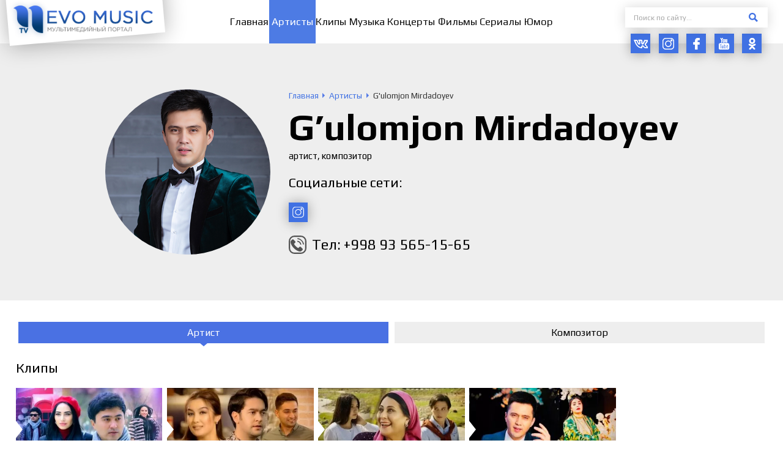

--- FILE ---
content_type: text/html; charset=UTF-8
request_url: https://nevomusic.net/g-ulomjon-mirdadoyev/
body_size: 18699
content:
<!DOCTYPE html>
<html lang="ru">
<head>
<!--[if IE]>
<meta http-equiv="X-UA-Compatible" content="IE=Edge,chrome=1">
<![endif]-->
<meta charset="utf-8">
<meta content="True" name="HandheldFriendly">
<meta name="viewport" content="width=device-width, initial-scale=1.0">
	<meta name="yandex-verification" content="be2b1aa706375634"/>
<link rel="canonical" href="https://nevomusic.net/g-ulomjon-mirdadoyev/">

<title>G&#8217;ulomjon Mirdadoyev &#8212; NevoMusic</title>
<meta name="description" content="Прочитать биографию, посмотреть видео и прослушать треки исполнителя G&#039;ulomjon Mirdadoyev, бесплатно на официальном сайте NevoMusic">
<meta name="keywords" content="G&#039;ulomjon Mirdadoyev, Гуломжон Мирдадоев">
<meta property="og:site_name" content="NevoMusic">
<meta property="og:type" content="article">
<meta property="og:title" content="G&#8217;ulomjon Mirdadoyev &#8212; NevoMusic">
<meta property="og:description" content="Прочитать биографию, посмотреть видео и прослушать треки исполнителя G&#039;ulomjon Mirdadoyev, бесплатно на официальном сайте NevoMusic">
<meta property="og:image" content="https://nevomusic.net/wp-content/uploads/2022/02/Gulomjon-Mirdadoyev.png">
<meta property="og:url" content="https://nevomusic.net/g-ulomjon-mirdadoyev/">

<meta name="twitter:title" content="G&#8217;ulomjon Mirdadoyev &#8212; NevoMusic">
<meta name="twitter:description" content="Прочитать биографию, посмотреть видео и прослушать треки исполнителя G&#039;ulomjon Mirdadoyev, бесплатно на официальном сайте NevoMusic">
<meta name="twitter:image" content="https://nevomusic.net/wp-content/uploads/2022/02/Gulomjon-Mirdadoyev.png">
<meta name="twitter:card" content="summary">


<link href="https://fonts.googleapis.com/css?family=Play:400,700&amp;subset=cyrillic&amp;display=swap" rel="stylesheet">
<link type="text/css" rel="stylesheet" href="https://nevomusic.net/wp-content/themes/nevomusic/_css/A.style.min.css,qv=0.41.pagespeed.cf.7dAdFmnYWv.css">
    <script>var $currentTime=new Date();var $hours=$currentTime.getHours();if($hours>18||$hours<6){document.getElementsByTagName('html')[0].className="theme__style--dark";var head=document.head;var link=document.createElement("link");link.type="text/css";link.rel="stylesheet";link.href="https://nevomusic.net/wp-content/themes/nevomusic/_css/style_dark.css?v=0.41";head.appendChild(link);}</script>
<link rel="icon" type="image/png" href="https://nevomusic.net/wp-content/themes/nevomusic/_img/xfavicon.png.pagespeed.ic.Hl5MY89L-B.webp">

<meta name='robots' content='max-image-preview:large'/>
<link rel='dns-prefetch' href='//www.youtube.com'/>
<style id='classic-theme-styles-inline-css' type='text/css'>.wp-block-button__link{color:#fff;background-color:#32373c;border-radius:9999px;box-shadow:none;text-decoration:none;padding:calc(.667em + 2px) calc(1.333em + 2px);font-size:1.125em}.wp-block-file__button{background:#32373c;color:#fff;text-decoration:none}</style>
<style id='global-styles-inline-css' type='text/css'>body{--wp--preset--color--black:#000;--wp--preset--color--cyan-bluish-gray:#abb8c3;--wp--preset--color--white:#fff;--wp--preset--color--pale-pink:#f78da7;--wp--preset--color--vivid-red:#cf2e2e;--wp--preset--color--luminous-vivid-orange:#ff6900;--wp--preset--color--luminous-vivid-amber:#fcb900;--wp--preset--color--light-green-cyan:#7bdcb5;--wp--preset--color--vivid-green-cyan:#00d084;--wp--preset--color--pale-cyan-blue:#8ed1fc;--wp--preset--color--vivid-cyan-blue:#0693e3;--wp--preset--color--vivid-purple:#9b51e0;--wp--preset--gradient--vivid-cyan-blue-to-vivid-purple:linear-gradient(135deg,rgba(6,147,227,1) 0%,#9b51e0 100%);--wp--preset--gradient--light-green-cyan-to-vivid-green-cyan:linear-gradient(135deg,#7adcb4 0%,#00d082 100%);--wp--preset--gradient--luminous-vivid-amber-to-luminous-vivid-orange:linear-gradient(135deg,rgba(252,185,0,1) 0%,rgba(255,105,0,1) 100%);--wp--preset--gradient--luminous-vivid-orange-to-vivid-red:linear-gradient(135deg,rgba(255,105,0,1) 0%,#cf2e2e 100%);--wp--preset--gradient--very-light-gray-to-cyan-bluish-gray:linear-gradient(135deg,#eee 0%,#a9b8c3 100%);--wp--preset--gradient--cool-to-warm-spectrum:linear-gradient(135deg,#4aeadc 0%,#9778d1 20%,#cf2aba 40%,#ee2c82 60%,#fb6962 80%,#fef84c 100%);--wp--preset--gradient--blush-light-purple:linear-gradient(135deg,#ffceec 0%,#9896f0 100%);--wp--preset--gradient--blush-bordeaux:linear-gradient(135deg,#fecda5 0%,#fe2d2d 50%,#6b003e 100%);--wp--preset--gradient--luminous-dusk:linear-gradient(135deg,#ffcb70 0%,#c751c0 50%,#4158d0 100%);--wp--preset--gradient--pale-ocean:linear-gradient(135deg,#fff5cb 0%,#b6e3d4 50%,#33a7b5 100%);--wp--preset--gradient--electric-grass:linear-gradient(135deg,#caf880 0%,#71ce7e 100%);--wp--preset--gradient--midnight:linear-gradient(135deg,#020381 0%,#2874fc 100%);--wp--preset--font-size--small:13px;--wp--preset--font-size--medium:20px;--wp--preset--font-size--large:36px;--wp--preset--font-size--x-large:42px;--wp--preset--spacing--20:.44rem;--wp--preset--spacing--30:.67rem;--wp--preset--spacing--40:1rem;--wp--preset--spacing--50:1.5rem;--wp--preset--spacing--60:2.25rem;--wp--preset--spacing--70:3.38rem;--wp--preset--spacing--80:5.06rem;--wp--preset--shadow--natural:6px 6px 9px rgba(0,0,0,.2);--wp--preset--shadow--deep:12px 12px 50px rgba(0,0,0,.4);--wp--preset--shadow--sharp:6px 6px 0 rgba(0,0,0,.2);--wp--preset--shadow--outlined:6px 6px 0 -3px rgba(255,255,255,1) , 6px 6px rgba(0,0,0,1);--wp--preset--shadow--crisp:6px 6px 0 rgba(0,0,0,1)}:where(.is-layout-flex){gap:.5em}:where(.is-layout-grid){gap:.5em}body .is-layout-flow>.alignleft{float:left;margin-inline-start:0;margin-inline-end:2em}body .is-layout-flow>.alignright{float:right;margin-inline-start:2em;margin-inline-end:0}body .is-layout-flow>.aligncenter{margin-left:auto!important;margin-right:auto!important}body .is-layout-constrained>.alignleft{float:left;margin-inline-start:0;margin-inline-end:2em}body .is-layout-constrained>.alignright{float:right;margin-inline-start:2em;margin-inline-end:0}body .is-layout-constrained>.aligncenter{margin-left:auto!important;margin-right:auto!important}body .is-layout-constrained > :where(:not(.alignleft):not(.alignright):not(.alignfull)){max-width:var(--wp--style--global--content-size);margin-left:auto!important;margin-right:auto!important}body .is-layout-constrained>.alignwide{max-width:var(--wp--style--global--wide-size)}body .is-layout-flex{display:flex}body .is-layout-flex{flex-wrap:wrap;align-items:center}body .is-layout-flex>*{margin:0}body .is-layout-grid{display:grid}body .is-layout-grid>*{margin:0}:where(.wp-block-columns.is-layout-flex){gap:2em}:where(.wp-block-columns.is-layout-grid){gap:2em}:where(.wp-block-post-template.is-layout-flex){gap:1.25em}:where(.wp-block-post-template.is-layout-grid){gap:1.25em}.has-black-color{color:var(--wp--preset--color--black)!important}.has-cyan-bluish-gray-color{color:var(--wp--preset--color--cyan-bluish-gray)!important}.has-white-color{color:var(--wp--preset--color--white)!important}.has-pale-pink-color{color:var(--wp--preset--color--pale-pink)!important}.has-vivid-red-color{color:var(--wp--preset--color--vivid-red)!important}.has-luminous-vivid-orange-color{color:var(--wp--preset--color--luminous-vivid-orange)!important}.has-luminous-vivid-amber-color{color:var(--wp--preset--color--luminous-vivid-amber)!important}.has-light-green-cyan-color{color:var(--wp--preset--color--light-green-cyan)!important}.has-vivid-green-cyan-color{color:var(--wp--preset--color--vivid-green-cyan)!important}.has-pale-cyan-blue-color{color:var(--wp--preset--color--pale-cyan-blue)!important}.has-vivid-cyan-blue-color{color:var(--wp--preset--color--vivid-cyan-blue)!important}.has-vivid-purple-color{color:var(--wp--preset--color--vivid-purple)!important}.has-black-background-color{background-color:var(--wp--preset--color--black)!important}.has-cyan-bluish-gray-background-color{background-color:var(--wp--preset--color--cyan-bluish-gray)!important}.has-white-background-color{background-color:var(--wp--preset--color--white)!important}.has-pale-pink-background-color{background-color:var(--wp--preset--color--pale-pink)!important}.has-vivid-red-background-color{background-color:var(--wp--preset--color--vivid-red)!important}.has-luminous-vivid-orange-background-color{background-color:var(--wp--preset--color--luminous-vivid-orange)!important}.has-luminous-vivid-amber-background-color{background-color:var(--wp--preset--color--luminous-vivid-amber)!important}.has-light-green-cyan-background-color{background-color:var(--wp--preset--color--light-green-cyan)!important}.has-vivid-green-cyan-background-color{background-color:var(--wp--preset--color--vivid-green-cyan)!important}.has-pale-cyan-blue-background-color{background-color:var(--wp--preset--color--pale-cyan-blue)!important}.has-vivid-cyan-blue-background-color{background-color:var(--wp--preset--color--vivid-cyan-blue)!important}.has-vivid-purple-background-color{background-color:var(--wp--preset--color--vivid-purple)!important}.has-black-border-color{border-color:var(--wp--preset--color--black)!important}.has-cyan-bluish-gray-border-color{border-color:var(--wp--preset--color--cyan-bluish-gray)!important}.has-white-border-color{border-color:var(--wp--preset--color--white)!important}.has-pale-pink-border-color{border-color:var(--wp--preset--color--pale-pink)!important}.has-vivid-red-border-color{border-color:var(--wp--preset--color--vivid-red)!important}.has-luminous-vivid-orange-border-color{border-color:var(--wp--preset--color--luminous-vivid-orange)!important}.has-luminous-vivid-amber-border-color{border-color:var(--wp--preset--color--luminous-vivid-amber)!important}.has-light-green-cyan-border-color{border-color:var(--wp--preset--color--light-green-cyan)!important}.has-vivid-green-cyan-border-color{border-color:var(--wp--preset--color--vivid-green-cyan)!important}.has-pale-cyan-blue-border-color{border-color:var(--wp--preset--color--pale-cyan-blue)!important}.has-vivid-cyan-blue-border-color{border-color:var(--wp--preset--color--vivid-cyan-blue)!important}.has-vivid-purple-border-color{border-color:var(--wp--preset--color--vivid-purple)!important}.has-vivid-cyan-blue-to-vivid-purple-gradient-background{background:var(--wp--preset--gradient--vivid-cyan-blue-to-vivid-purple)!important}.has-light-green-cyan-to-vivid-green-cyan-gradient-background{background:var(--wp--preset--gradient--light-green-cyan-to-vivid-green-cyan)!important}.has-luminous-vivid-amber-to-luminous-vivid-orange-gradient-background{background:var(--wp--preset--gradient--luminous-vivid-amber-to-luminous-vivid-orange)!important}.has-luminous-vivid-orange-to-vivid-red-gradient-background{background:var(--wp--preset--gradient--luminous-vivid-orange-to-vivid-red)!important}.has-very-light-gray-to-cyan-bluish-gray-gradient-background{background:var(--wp--preset--gradient--very-light-gray-to-cyan-bluish-gray)!important}.has-cool-to-warm-spectrum-gradient-background{background:var(--wp--preset--gradient--cool-to-warm-spectrum)!important}.has-blush-light-purple-gradient-background{background:var(--wp--preset--gradient--blush-light-purple)!important}.has-blush-bordeaux-gradient-background{background:var(--wp--preset--gradient--blush-bordeaux)!important}.has-luminous-dusk-gradient-background{background:var(--wp--preset--gradient--luminous-dusk)!important}.has-pale-ocean-gradient-background{background:var(--wp--preset--gradient--pale-ocean)!important}.has-electric-grass-gradient-background{background:var(--wp--preset--gradient--electric-grass)!important}.has-midnight-gradient-background{background:var(--wp--preset--gradient--midnight)!important}.has-small-font-size{font-size:var(--wp--preset--font-size--small)!important}.has-medium-font-size{font-size:var(--wp--preset--font-size--medium)!important}.has-large-font-size{font-size:var(--wp--preset--font-size--large)!important}.has-x-large-font-size{font-size:var(--wp--preset--font-size--x-large)!important}.wp-block-navigation a:where(:not(.wp-element-button)){color:inherit}:where(.wp-block-post-template.is-layout-flex){gap:1.25em}:where(.wp-block-post-template.is-layout-grid){gap:1.25em}:where(.wp-block-columns.is-layout-flex){gap:2em}:where(.wp-block-columns.is-layout-grid){gap:2em}.wp-block-pullquote{font-size:1.5em;line-height:1.6}</style>
<script defer="defer" src="https://nevomusic.net/wp-content/themes/nevomusic/_js/jquery-3.4.1.min.js,qv=0.55.pagespeed.jm.tJmcu2pzqb.js" id="jquery-js"></script>
<script type="text/javascript" id="spbc_cookie-js-extra">var spbcPublic={"_ajax_nonce":"bbcf95193d","_rest_nonce":"fd9fa44fdc","_ajax_url":"\/wp-admin\/admin-ajax.php","_rest_url":"https:\/\/nevomusic.net\/wp-json\/","data__set_cookies":"1","data__set_cookies__alt_sessions_type":"1"};</script>
<script id="spbc_cookie-js">function spbcSetCookie(e,o,t){"string"!=typeof e||"string"!=typeof o&&"number"!=typeof o||(e=[[e,o,t]]),0!=+spbcPublic.data__set_cookies&&(1==+spbcPublic.data__set_cookies?e.forEach(function(e,o,t){var s=void 0!==e[2]?"expires="+e[2]+"; ":"",c="https:"===location.protocol?"; secure":"";document.cookie=e[0]+"="+encodeURIComponent(e[1])+"; "+s+"path=/; samesite=lax"+c}):2==+spbcPublic.data__set_cookies&&1==+spbcPublic.data__set_cookies__alt_sessions_type&&spbcSendRESTRequest("alt_sessions",{method:"POST",data:{cookies:e}}))}function spbcSendRESTRequest(o,t){let s=t.callback||null;var e=t.data||[],c=t.method||"POST";jQuery.ajax({type:c,url:spbcPublic._rest_url+"cleantalk-security/v1/"+o,data:e,beforeSend:function(e){e.setRequestHeader("X-WP-Nonce",spbcPublic._rest_nonce),e.setRequestHeader("X-Robots-Tag","noindex, nofollow")},success:function(e){e.error?console.log("Security by Cleantalk. Error: "+(e.error||"Unknown")):s&&s(e,o,t,null)},error:function(e,o,t){t&&(console.log("SPBCT_REST_ERROR"),console.log(e),console.log(o),console.log("Security by Cleantalk plugin REST API error: "+t+" Please, contact Cleantalk tech support https://wordpress.org/support/plugin/security-malware-firewall/"))}})}</script>
<link rel="canonical" href="https://nevomusic.net/g-ulomjon-mirdadoyev/"/>
<link rel='shortlink' href='https://nevomusic.net/?p=15011'/>
    <meta name="google-site-verification" content="5Ra_IcSNhoP8piuy_0ScIr3151JXAHud-epzyrgvIRQ"/>
<meta name="google-site-verification" content="dtD8LZZLw_BhIwLFKCyv_8VKhokxJE2GvrjXG-lV53c"/>
<meta name="yandex-verification" content="650d7589def9c7cf"/>
<meta name="google-site-verification" content="jb_NOQLaxM2RuJxTkqWrPPx6_r5tW5SpyAPYi_erows"/>
<script async src="https://pagead2.googlesyndication.com/pagead/js/adsbygoogle.js?client=ca-pub-6182725332149820" crossorigin="anonymous"></script>	
	<!-- Yandex.RTB -->
<script>window.yaContextCb=window.yaContextCb||[]</script>
<script src="https://yandex.ru/ads/system/context.js" async></script>
	
</head>

<body id="body" class="load--preload">
<div class="wraps o-page-type-other" id="wrap">
<header class="header__wrap clearfix">
   <div class="wrapper">
      <div class="header__left">
         <div class="header__logo">
            <a class="header__logo-link" href="/"><img src="https://nevomusic.net/wp-content/themes/nevomusic/_img/xlogo.png.pagespeed.ic.EVYfqEtaaX.webp" alt=""></a>
         </div>
      </div>
      <div class="header__center">
                        <ul id="js-get-nav-list" class="header__nav"><li><a href="https://nevomusic.net"><span>Главная</span></a></li>
<li class="current"><a href="https://nevomusic.net/person/artisty/"><span>Артисты</span></a></li>
<li><a href="https://nevomusic.net/video/category/klipy/"><span>Клипы</span></a></li>
<li><a href="/music/"><span>Музыка</span></a></li>
<li><a href="https://nevomusic.net/video/category/kontserty/"><span>Концерты</span></a></li>
<li><a href="https://nevomusic.net/video/category/filmy/"><span>Фильмы</span></a></li>
<li><a href="https://nevomusic.net/video/category/serialy/"><span>Сериалы</span></a></li>
<li><a href="https://nevomusic.net/video/category/yumor/"><span>Юмор</span></a></li>
</ul>                </div>
      <div class="header__right">
         <form action="https://nevomusic.net" class="header__form" data-fastsearch-form data-types="header" data-types-post="person|music|video|post">
            <div class="header__form-input"><input type="text" name="s" placeholder="Поиск по сайту..." data-fastsearch-input autocomplete="off" required></div>
            <label class="header__form-btn"><span class="header__form-btn-icon"><svg class="icon"><use xlink:href="#svg-btn-search"></use></svg></span><input type="submit" value=" "></label>
            <span class="form-search-loader"></span>
            <div class="search__form-drop" data-fastsearch-drop></div>
         </form>
         <div class="social__btns">
                              <a class="social__btn outlink" href="https://vk.com/nevotv" target="_blank">
                     <span class="ics ic-scl-vk">
                         <svg class="icon"><use xlink:href="#svg-scl-vk"></use></svg>
                     </span>
                 </a>
                              <a class="social__btn outlink" href="https://www.instagram.com/nevomusic/?hl=ru" target="_blank">
                     <span class="ics ic-scl-inst">
                         <svg class="icon"><use xlink:href="#svg-scl-inst"></use></svg>
                     </span>
                 </a>
                              <a class="social__btn outlink" href="https://www.facebook.com/groups/nevomusic/" target="_blank">
                     <span class="ics ic-scl-fb">
                         <svg class="icon"><use xlink:href="#svg-scl-fb"></use></svg>
                     </span>
                 </a>
                              <a class="social__btn outlink" href="https://www.youtube.com/channel/UCkaUg9b9LplVoJdx1JwwyOg?sub_confirmation=1" target="_blank">
                     <span class="ics ic-scl-yb">
                         <svg class="icon"><use xlink:href="#svg-scl-yb"></use></svg>
                     </span>
                 </a>
                              <a class="social__btn outlink" href="https://ok.ru/nevotv" target="_blank">
                     <span class="ics ic-scl-ok">
                         <svg class="icon"><use xlink:href="#svg-scl-ok"></use></svg>
                     </span>
                 </a>
                      </div>
      </div>
   </div>
</header>

<div id="js-ajax-content">
    <div class="p__personpf">
    <div class="p__personpf-heads-block position--default type--bgs-none type--image-show">

        <div class="p__personpf-heads" style="">
            <div class="p__personpf-heads-image">
                <div class="p__personpf-heads-image-src" style="background-image:url(https://nevomusic.net/wp-content/uploads/2022/02/Gulomjon-Mirdadoyev.png)"></div>
            </div>
            <div class="p__personpf-heads-right">
                <div class="speedbar" itemscope itemtype="http://schema.org/BreadcrumbList"><span itemprop="itemListElement" itemscope itemtype="http://schema.org/ListItem"><a href="https://nevomusic.net" itemprop="item"><span itemprop="name">Главная</span><meta itemprop="position" content="1"></a></span>
<span itemprop="itemListElement" itemscope itemtype="http://schema.org/ListItem"><a href="https://nevomusic.net/person/artisty/" itemprop="item"><span itemprop="name">Артисты</span><meta itemprop="position" content="2"></a></span>
<span><span>G&#039;ulomjon Mirdadoyev</span></span></div>                <div class="p__personpf-heads-image-title"><span class="p__personpf-heads-image-title-label">G&#8217;ulomjon Mirdadoyev</span></div>
                <div class="p__personpf-heads-profslist">артист, композитор</div>                                    <div class="p__personpf-heads-contacts">
                                                    <div class="width__title"><span class="width__title-label">Социальные сети:</span></div>
                            <div class="social__btns">
                                                                    <a class="social__btn outlink" href="https://www.instagram.com/gulomjonmirdadoev" target="_blank"><span class="ics ic-scl-inst"><svg class="icon"><use xlink:href="#svg-scl-scl-inst"></use></svg></span></a>
                                                            </div>
                                                                            <div class="contacts__tel">
                                <span class="ics ic-contact-tel"></span>
                                <div class="contacts__tel-value">Тел: +998 93 565-15-65</div>
                            </div>
                                            </div>
                            </div>
                    </div>

    </div>
    <div class="wrapper">

        

        
                    <div class="p__personpf-allmedia-listing" id="js-tabs-person">
                <div class="p__personpf-allmedia-tabs">
                                            <div class="current" href="#tab-artisty" data-tab="js-tabs-person">Артист</div>
                                            <div href="#tab-kompozitory" data-tab="js-tabs-person">Композитор</div>
                                    </div>
                <div class="p__personpf-allmedia-tabbox">
                                            <div class="current" data-tab-box id="tab-artisty">
                                                            <div class="p__personpf-allmedia-tabbox-item">
                                    <div class="width__title"><span class="width__title-label">Клипы</span></div>
                                    <div><div class="block__items-rows"><div class="block__items type--video"><div class="block__item"><div class="video__item">
    <div class="video__item-image">
                    <div class="video__item-image-src" style="background-image:url(https://nevomusic.net/wp-content/uploads-webp/2022/02/ximage_youtube_15693-354x200.webp.pagespeed.ic.Yn--iKVHnr.webp)"></div>
                <div class="video__item-image-arrw"></div>
        <a class="video__item-hover" href="https://nevomusic.net/video/15693/">
            <span class="video__item-hover-box">
                <span class="icon__play"><span class="icon__play-play"></span></span>
                <span class="video__item-more">Подробнее</span>
            </span>
        </a>
    </div>
    <div class="video__item-bottom">
        <div class="video__item-props">
            <div class="video__item-props-item"><span class="ics loadbgs ic-views"></span>15 тыс.</div>
            <div class="video__item-props-item"><span class="ics loadbgs ic-like"></span>291</div>
        </div>
        <div class="video__item-labels">
            <div class="video__item-label-name"><a href="https://nevomusic.net/video/15693/">Shaxri vafo</a></div>
            <div class="video__item-label-subname"><a href="https://nevomusic.net/g-ulomjon-mirdadoyev/">G'ulomjon Mirdadoyev</a></div>
        </div>
    </div>
</div></div><div class="block__item"><div class="video__item">
    <div class="video__item-image">
                    <div class="video__item-image-src" style="background-image:url('https://nevomusic.net/wp-content/uploads-webp/2022/04/image_youtube_17771-354x200.webp')"></div>
                <div class="video__item-image-arrw"></div>
        <a class="video__item-hover" href="https://nevomusic.net/video/17771/">
            <span class="video__item-hover-box">
                <span class="icon__play"><span class="icon__play-play"></span></span>
                <span class="video__item-more">Подробнее</span>
            </span>
        </a>
    </div>
    <div class="video__item-bottom">
        <div class="video__item-props">
            <div class="video__item-props-item"><span class="ics loadbgs ic-views"></span>22 тыс.</div>
            <div class="video__item-props-item"><span class="ics loadbgs ic-like"></span>299</div>
        </div>
        <div class="video__item-labels">
            <div class="video__item-label-name"><a href="https://nevomusic.net/video/17771/">Yuragim</a></div>
            <div class="video__item-label-subname"><a href="https://nevomusic.net/g-ulomjon-mirdadoyev/">G'ulomjon Mirdadoyev</a></div>
        </div>
    </div>
</div></div><div class="block__item"><div class="video__item">
    <div class="video__item-image">
                    <div class="video__item-image-src" style="background-image:url('https://nevomusic.net/wp-content/uploads-webp/2022/05/image_youtube_18656-354x200.webp')"></div>
                <div class="video__item-image-arrw"></div>
        <a class="video__item-hover" href="https://nevomusic.net/video/18656/">
            <span class="video__item-hover-box">
                <span class="icon__play"><span class="icon__play-play"></span></span>
                <span class="video__item-more">Подробнее</span>
            </span>
        </a>
    </div>
    <div class="video__item-bottom">
        <div class="video__item-props">
            <div class="video__item-props-item"><span class="ics loadbgs ic-views"></span>64 тыс.</div>
            <div class="video__item-props-item"><span class="ics loadbgs ic-like"></span>1 тыс.</div>
        </div>
        <div class="video__item-labels">
            <div class="video__item-label-name"><a href="https://nevomusic.net/video/18656/">Ko&#8217;k somsa</a></div>
            <div class="video__item-label-subname"><a href="https://nevomusic.net/g-ulomjon-mirdadoyev/">G'ulomjon Mirdadoyev</a></div>
        </div>
    </div>
</div></div><div class="block__item"><div class="video__item">
    <div class="video__item-image">
                    <div class="video__item-image-src" style="background-image:url('https://nevomusic.net/wp-content/uploads-webp/2025/07/image_youtube_46479-354x200.webp')"></div>
                <div class="video__item-image-arrw"></div>
        <a class="video__item-hover" href="https://nevomusic.net/video/46479/">
            <span class="video__item-hover-box">
                <span class="icon__play"><span class="icon__play-play"></span></span>
                <span class="video__item-more">Подробнее</span>
            </span>
        </a>
    </div>
    <div class="video__item-bottom">
        <div class="video__item-props">
            <div class="video__item-props-item"><span class="ics loadbgs ic-views"></span>4 тыс.</div>
            <div class="video__item-props-item"><span class="ics loadbgs ic-like"></span>42</div>
        </div>
        <div class="video__item-labels">
            <div class="video__item-label-name"><a href="https://nevomusic.net/video/46479/">Nima bo&#8217;ldi</a></div>
            <div class="video__item-label-subname"><a href="https://nevomusic.net/g-ulomjon-mirdadoyev/">G'ulomjon Mirdadoyev</a></div>
        </div>
    </div>
</div></div></div></div></div>
                                </div>
                                                            <div class="p__personpf-allmedia-tabbox-item">
                                    <div class="width__title"><span class="width__title-label">Музыка</span></div>
                                    <div><div class="block__items-rows"><div class="block__items type--track"><div class="block__item"><div class="track__item">
    <div class="track__item-left">
        <div id="cp_container_15014-item" class="jp-container" data-player-file="https://nevomusic.net/wp-content/uploads/track/track-015014.mp3" data-player-id="15014" data-player-name="Go&#8217;zallar" data-player-subname="G'ulomjon Mirdadoyev">
            <div class="icon__play type--shadow jp-play" tabindex="1"><div class="icon__play-play"></div></div>
            <div class="icon__play type--shadow jp-pause display-none" tabindex="1"><div class="icon__play-stop"></div></div>
        </div>
    </div>
    <div class="track__item-center">
        <div class="track__item-labels">
            <div class="track__item-label-name"><a href="https://nevomusic.net/music/track-15014/">Go&#8217;zallar</a></div>
            <div class="track__item-label-subname"><a href="https://nevomusic.net/g-ulomjon-mirdadoyev/">G'ulomjon Mirdadoyev</a></div>
        </div>
    </div>
    <div class="track__item-right">
        <div class="track__item-pagelink"><a class="track__item-pagelink-label" href="https://nevomusic.net/music/track-15014/">Страница песни</a></div>
                <div class="track__item-download-btn">
            <a class="icon__radius type--shadow outlink" href="/download.php?idfile=track-015014.mp3">
                <span class="icon__radius-inset"><span class="ics ic-download-blue"><svg class="icon"><use xlink:href="#svg-item-download-blue"></use></svg></span></span>
            </a>
        </div>
            </div>
    <div class="track__item-bgs"></div>
</div></div><div class="block__item"><div class="track__item">
    <div class="track__item-left">
        <div id="cp_container_15523-item" class="jp-container" data-player-file="https://nevomusic.net/wp-content/uploads/track/track-015523.mp3" data-player-id="15523" data-player-name="Shahri vafo" data-player-subname="G'ulomjon Mirdadoyev">
            <div class="icon__play type--shadow jp-play" tabindex="1"><div class="icon__play-play"></div></div>
            <div class="icon__play type--shadow jp-pause display-none" tabindex="1"><div class="icon__play-stop"></div></div>
        </div>
    </div>
    <div class="track__item-center">
        <div class="track__item-labels">
            <div class="track__item-label-name"><a href="https://nevomusic.net/music/track-15523/">Shahri vafo</a></div>
            <div class="track__item-label-subname"><a href="https://nevomusic.net/g-ulomjon-mirdadoyev/">G'ulomjon Mirdadoyev</a></div>
        </div>
    </div>
    <div class="track__item-right">
        <div class="track__item-pagelink"><a class="track__item-pagelink-label" href="https://nevomusic.net/music/track-15523/">Страница песни</a></div>
                <div class="track__item-download-btn">
            <a class="icon__radius type--shadow outlink" href="/download.php?idfile=track-015523.mp3">
                <span class="icon__radius-inset"><span class="ics ic-download-blue"><svg class="icon"><use xlink:href="#svg-item-download-blue"></use></svg></span></span>
            </a>
        </div>
            </div>
    <div class="track__item-bgs"></div>
</div></div><div class="block__item"><div class="track__item">
    <div class="track__item-left">
        <div id="cp_container_15862-item" class="jp-container" data-player-file="https://nevomusic.net/wp-content/uploads/track/track-015862.mp3" data-player-id="15862" data-player-name="Onam bor" data-player-subname="G'ulomjon Mirdadoyev">
            <div class="icon__play type--shadow jp-play" tabindex="1"><div class="icon__play-play"></div></div>
            <div class="icon__play type--shadow jp-pause display-none" tabindex="1"><div class="icon__play-stop"></div></div>
        </div>
    </div>
    <div class="track__item-center">
        <div class="track__item-labels">
            <div class="track__item-label-name"><a href="https://nevomusic.net/music/track-15862/">Onam bor</a></div>
            <div class="track__item-label-subname"><a href="https://nevomusic.net/g-ulomjon-mirdadoyev/">G'ulomjon Mirdadoyev</a></div>
        </div>
    </div>
    <div class="track__item-right">
        <div class="track__item-pagelink"><a class="track__item-pagelink-label" href="https://nevomusic.net/music/track-15862/">Страница песни</a></div>
                <div class="track__item-download-btn">
            <a class="icon__radius type--shadow outlink" href="/download.php?idfile=track-015862.mp3">
                <span class="icon__radius-inset"><span class="ics ic-download-blue"><svg class="icon"><use xlink:href="#svg-item-download-blue"></use></svg></span></span>
            </a>
        </div>
            </div>
    <div class="track__item-bgs"></div>
</div></div><div class="block__item"><div class="track__item">
    <div class="track__item-left">
        <div id="cp_container_17178-item" class="jp-container" data-player-file="https://nevomusic.net/wp-content/uploads/track/track-017178.mp3" data-player-id="17178" data-player-name="Yonimda" data-player-subname="G'ulomjon Mirdadoyev">
            <div class="icon__play type--shadow jp-play" tabindex="1"><div class="icon__play-play"></div></div>
            <div class="icon__play type--shadow jp-pause display-none" tabindex="1"><div class="icon__play-stop"></div></div>
        </div>
    </div>
    <div class="track__item-center">
        <div class="track__item-labels">
            <div class="track__item-label-name"><a href="https://nevomusic.net/music/track-17178/">Yonimda</a></div>
            <div class="track__item-label-subname"><a href="https://nevomusic.net/g-ulomjon-mirdadoyev/">G'ulomjon Mirdadoyev</a></div>
        </div>
    </div>
    <div class="track__item-right">
        <div class="track__item-pagelink"><a class="track__item-pagelink-label" href="https://nevomusic.net/music/track-17178/">Страница песни</a></div>
                <div class="track__item-download-btn">
            <a class="icon__radius type--shadow outlink" href="/download.php?idfile=track-017178.mp3">
                <span class="icon__radius-inset"><span class="ics ic-download-blue"><svg class="icon"><use xlink:href="#svg-item-download-blue"></use></svg></span></span>
            </a>
        </div>
            </div>
    <div class="track__item-bgs"></div>
</div></div><div class="block__item"><div class="track__item">
    <div class="track__item-left">
        <div id="cp_container_17611-item" class="jp-container" data-player-file="https://nevomusic.net/wp-content/uploads/track/track-017611.mp3" data-player-id="17611" data-player-name="Tu bosh" data-player-subname="G'ulomjon Mirdadoyev">
            <div class="icon__play type--shadow jp-play" tabindex="1"><div class="icon__play-play"></div></div>
            <div class="icon__play type--shadow jp-pause display-none" tabindex="1"><div class="icon__play-stop"></div></div>
        </div>
    </div>
    <div class="track__item-center">
        <div class="track__item-labels">
            <div class="track__item-label-name"><a href="https://nevomusic.net/music/track-17611/">Tu bosh</a></div>
            <div class="track__item-label-subname"><a href="https://nevomusic.net/g-ulomjon-mirdadoyev/">G'ulomjon Mirdadoyev</a></div>
        </div>
    </div>
    <div class="track__item-right">
        <div class="track__item-pagelink"><a class="track__item-pagelink-label" href="https://nevomusic.net/music/track-17611/">Страница песни</a></div>
                <div class="track__item-download-btn">
            <a class="icon__radius type--shadow outlink" href="/download.php?idfile=track-017611.mp3">
                <span class="icon__radius-inset"><span class="ics ic-download-blue"><svg class="icon"><use xlink:href="#svg-item-download-blue"></use></svg></span></span>
            </a>
        </div>
            </div>
    <div class="track__item-bgs"></div>
</div></div><div class="block__item"><div class="track__item">
    <div class="track__item-left">
        <div id="cp_container_17625-item" class="jp-container" data-player-file="https://nevomusic.net/wp-content/uploads/track/track-017625.mp3" data-player-id="17625" data-player-name="Yuragim" data-player-subname="G'ulomjon Mirdadoyev">
            <div class="icon__play type--shadow jp-play" tabindex="1"><div class="icon__play-play"></div></div>
            <div class="icon__play type--shadow jp-pause display-none" tabindex="1"><div class="icon__play-stop"></div></div>
        </div>
    </div>
    <div class="track__item-center">
        <div class="track__item-labels">
            <div class="track__item-label-name"><a href="https://nevomusic.net/music/track-17625/">Yuragim</a></div>
            <div class="track__item-label-subname"><a href="https://nevomusic.net/g-ulomjon-mirdadoyev/">G'ulomjon Mirdadoyev</a></div>
        </div>
    </div>
    <div class="track__item-right">
        <div class="track__item-pagelink"><a class="track__item-pagelink-label" href="https://nevomusic.net/music/track-17625/">Страница песни</a></div>
                <div class="track__item-download-btn">
            <a class="icon__radius type--shadow outlink" href="/download.php?idfile=track-017625.mp3">
                <span class="icon__radius-inset"><span class="ics ic-download-blue"><svg class="icon"><use xlink:href="#svg-item-download-blue"></use></svg></span></span>
            </a>
        </div>
            </div>
    <div class="track__item-bgs"></div>
</div></div></div><div class="width__others-button"><a class="o-btn type--middle" href="/music/?find-artisty=g-ulomjon-mirdadoyev"><span class="o-btn-label">Показать ещё</span></a></div></div></div>
                                </div>
                                                    </div>
                                            <div style="display:none" data-tab-box id="tab-kompozitory">
                                                            <div class="p__personpf-allmedia-tabbox-item">
                                    <div class="width__title"><span class="width__title-label">Клипы</span></div>
                                    <div><div class="block__items-rows"><div class="block__items type--video"><div class="block__item"><div class="video__item">
    <div class="video__item-image">
                    <div class="video__item-image-src" style="background-image:url('https://nevomusic.net/wp-content/uploads-webp/2022/04/image_youtube_17771-354x200.webp')"></div>
                <div class="video__item-image-arrw"></div>
        <a class="video__item-hover" href="https://nevomusic.net/video/17771/">
            <span class="video__item-hover-box">
                <span class="icon__play"><span class="icon__play-play"></span></span>
                <span class="video__item-more">Подробнее</span>
            </span>
        </a>
    </div>
    <div class="video__item-bottom">
        <div class="video__item-props">
            <div class="video__item-props-item"><span class="ics loadbgs ic-views"></span>22 тыс.</div>
            <div class="video__item-props-item"><span class="ics loadbgs ic-like"></span>299</div>
        </div>
        <div class="video__item-labels">
            <div class="video__item-label-name"><a href="https://nevomusic.net/video/17771/">Yuragim</a></div>
            <div class="video__item-label-subname"><a href="https://nevomusic.net/g-ulomjon-mirdadoyev/">G'ulomjon Mirdadoyev</a></div>
        </div>
    </div>
</div></div><div class="block__item"><div class="video__item">
    <div class="video__item-image">
                    <div class="video__item-image-src" style="background-image:url('https://nevomusic.net/wp-content/uploads-webp/2022/05/image_youtube_18656-354x200.webp')"></div>
                <div class="video__item-image-arrw"></div>
        <a class="video__item-hover" href="https://nevomusic.net/video/18656/">
            <span class="video__item-hover-box">
                <span class="icon__play"><span class="icon__play-play"></span></span>
                <span class="video__item-more">Подробнее</span>
            </span>
        </a>
    </div>
    <div class="video__item-bottom">
        <div class="video__item-props">
            <div class="video__item-props-item"><span class="ics loadbgs ic-views"></span>64 тыс.</div>
            <div class="video__item-props-item"><span class="ics loadbgs ic-like"></span>1 тыс.</div>
        </div>
        <div class="video__item-labels">
            <div class="video__item-label-name"><a href="https://nevomusic.net/video/18656/">Ko&#8217;k somsa</a></div>
            <div class="video__item-label-subname"><a href="https://nevomusic.net/g-ulomjon-mirdadoyev/">G'ulomjon Mirdadoyev</a></div>
        </div>
    </div>
</div></div><div class="block__item"><div class="video__item">
    <div class="video__item-image">
                    <div class="video__item-image-src" style="background-image:url('https://nevomusic.net/wp-content/uploads-webp/2025/07/image_youtube_46479-354x200.webp')"></div>
                <div class="video__item-image-arrw"></div>
        <a class="video__item-hover" href="https://nevomusic.net/video/46479/">
            <span class="video__item-hover-box">
                <span class="icon__play"><span class="icon__play-play"></span></span>
                <span class="video__item-more">Подробнее</span>
            </span>
        </a>
    </div>
    <div class="video__item-bottom">
        <div class="video__item-props">
            <div class="video__item-props-item"><span class="ics loadbgs ic-views"></span>4 тыс.</div>
            <div class="video__item-props-item"><span class="ics loadbgs ic-like"></span>42</div>
        </div>
        <div class="video__item-labels">
            <div class="video__item-label-name"><a href="https://nevomusic.net/video/46479/">Nima bo&#8217;ldi</a></div>
            <div class="video__item-label-subname"><a href="https://nevomusic.net/g-ulomjon-mirdadoyev/">G'ulomjon Mirdadoyev</a></div>
        </div>
    </div>
</div></div></div></div></div>
                                </div>
                                                            <div class="p__personpf-allmedia-tabbox-item">
                                    <div class="width__title"><span class="width__title-label">Музыка</span></div>
                                    <div><div class="block__items-rows"><div class="block__items type--track"><div class="block__item"><div class="track__item">
    <div class="track__item-left">
        <div id="cp_container_15014-item" class="jp-container" data-player-file="https://nevomusic.net/wp-content/uploads/track/track-015014.mp3" data-player-id="15014" data-player-name="Go&#8217;zallar" data-player-subname="G'ulomjon Mirdadoyev">
            <div class="icon__play type--shadow jp-play" tabindex="1"><div class="icon__play-play"></div></div>
            <div class="icon__play type--shadow jp-pause display-none" tabindex="1"><div class="icon__play-stop"></div></div>
        </div>
    </div>
    <div class="track__item-center">
        <div class="track__item-labels">
            <div class="track__item-label-name"><a href="https://nevomusic.net/music/track-15014/">Go&#8217;zallar</a></div>
            <div class="track__item-label-subname"><a href="https://nevomusic.net/g-ulomjon-mirdadoyev/">G'ulomjon Mirdadoyev</a></div>
        </div>
    </div>
    <div class="track__item-right">
        <div class="track__item-pagelink"><a class="track__item-pagelink-label" href="https://nevomusic.net/music/track-15014/">Страница песни</a></div>
                <div class="track__item-download-btn">
            <a class="icon__radius type--shadow outlink" href="/download.php?idfile=track-015014.mp3">
                <span class="icon__radius-inset"><span class="ics ic-download-blue"><svg class="icon"><use xlink:href="#svg-item-download-blue"></use></svg></span></span>
            </a>
        </div>
            </div>
    <div class="track__item-bgs"></div>
</div></div><div class="block__item"><div class="track__item">
    <div class="track__item-left">
        <div id="cp_container_17178-item" class="jp-container" data-player-file="https://nevomusic.net/wp-content/uploads/track/track-017178.mp3" data-player-id="17178" data-player-name="Yonimda" data-player-subname="G'ulomjon Mirdadoyev">
            <div class="icon__play type--shadow jp-play" tabindex="1"><div class="icon__play-play"></div></div>
            <div class="icon__play type--shadow jp-pause display-none" tabindex="1"><div class="icon__play-stop"></div></div>
        </div>
    </div>
    <div class="track__item-center">
        <div class="track__item-labels">
            <div class="track__item-label-name"><a href="https://nevomusic.net/music/track-17178/">Yonimda</a></div>
            <div class="track__item-label-subname"><a href="https://nevomusic.net/g-ulomjon-mirdadoyev/">G'ulomjon Mirdadoyev</a></div>
        </div>
    </div>
    <div class="track__item-right">
        <div class="track__item-pagelink"><a class="track__item-pagelink-label" href="https://nevomusic.net/music/track-17178/">Страница песни</a></div>
                <div class="track__item-download-btn">
            <a class="icon__radius type--shadow outlink" href="/download.php?idfile=track-017178.mp3">
                <span class="icon__radius-inset"><span class="ics ic-download-blue"><svg class="icon"><use xlink:href="#svg-item-download-blue"></use></svg></span></span>
            </a>
        </div>
            </div>
    <div class="track__item-bgs"></div>
</div></div><div class="block__item"><div class="track__item">
    <div class="track__item-left">
        <div id="cp_container_17611-item" class="jp-container" data-player-file="https://nevomusic.net/wp-content/uploads/track/track-017611.mp3" data-player-id="17611" data-player-name="Tu bosh" data-player-subname="G'ulomjon Mirdadoyev">
            <div class="icon__play type--shadow jp-play" tabindex="1"><div class="icon__play-play"></div></div>
            <div class="icon__play type--shadow jp-pause display-none" tabindex="1"><div class="icon__play-stop"></div></div>
        </div>
    </div>
    <div class="track__item-center">
        <div class="track__item-labels">
            <div class="track__item-label-name"><a href="https://nevomusic.net/music/track-17611/">Tu bosh</a></div>
            <div class="track__item-label-subname"><a href="https://nevomusic.net/g-ulomjon-mirdadoyev/">G'ulomjon Mirdadoyev</a></div>
        </div>
    </div>
    <div class="track__item-right">
        <div class="track__item-pagelink"><a class="track__item-pagelink-label" href="https://nevomusic.net/music/track-17611/">Страница песни</a></div>
                <div class="track__item-download-btn">
            <a class="icon__radius type--shadow outlink" href="/download.php?idfile=track-017611.mp3">
                <span class="icon__radius-inset"><span class="ics ic-download-blue"><svg class="icon"><use xlink:href="#svg-item-download-blue"></use></svg></span></span>
            </a>
        </div>
            </div>
    <div class="track__item-bgs"></div>
</div></div><div class="block__item"><div class="track__item">
    <div class="track__item-left">
        <div id="cp_container_17625-item" class="jp-container" data-player-file="https://nevomusic.net/wp-content/uploads/track/track-017625.mp3" data-player-id="17625" data-player-name="Yuragim" data-player-subname="G'ulomjon Mirdadoyev">
            <div class="icon__play type--shadow jp-play" tabindex="1"><div class="icon__play-play"></div></div>
            <div class="icon__play type--shadow jp-pause display-none" tabindex="1"><div class="icon__play-stop"></div></div>
        </div>
    </div>
    <div class="track__item-center">
        <div class="track__item-labels">
            <div class="track__item-label-name"><a href="https://nevomusic.net/music/track-17625/">Yuragim</a></div>
            <div class="track__item-label-subname"><a href="https://nevomusic.net/g-ulomjon-mirdadoyev/">G'ulomjon Mirdadoyev</a></div>
        </div>
    </div>
    <div class="track__item-right">
        <div class="track__item-pagelink"><a class="track__item-pagelink-label" href="https://nevomusic.net/music/track-17625/">Страница песни</a></div>
                <div class="track__item-download-btn">
            <a class="icon__radius type--shadow outlink" href="/download.php?idfile=track-017625.mp3">
                <span class="icon__radius-inset"><span class="ics ic-download-blue"><svg class="icon"><use xlink:href="#svg-item-download-blue"></use></svg></span></span>
            </a>
        </div>
            </div>
    <div class="track__item-bgs"></div>
</div></div><div class="block__item"><div class="track__item">
    <div class="track__item-left">
        <div id="cp_container_18409-item" class="jp-container" data-player-file="https://nevomusic.net/wp-content/uploads/track/track-018409.mp3" data-player-id="18409" data-player-name="Ko&#8217;k somsa" data-player-subname="G'ulomjon Mirdadoyev">
            <div class="icon__play type--shadow jp-play" tabindex="1"><div class="icon__play-play"></div></div>
            <div class="icon__play type--shadow jp-pause display-none" tabindex="1"><div class="icon__play-stop"></div></div>
        </div>
    </div>
    <div class="track__item-center">
        <div class="track__item-labels">
            <div class="track__item-label-name"><a href="https://nevomusic.net/music/track-18409/">Ko&#8217;k somsa</a></div>
            <div class="track__item-label-subname"><a href="https://nevomusic.net/g-ulomjon-mirdadoyev/">G'ulomjon Mirdadoyev</a></div>
        </div>
    </div>
    <div class="track__item-right">
        <div class="track__item-pagelink"><a class="track__item-pagelink-label" href="https://nevomusic.net/music/track-18409/">Страница песни</a></div>
                <div class="track__item-download-btn">
            <a class="icon__radius type--shadow outlink" href="/download.php?idfile=track-018409.mp3">
                <span class="icon__radius-inset"><span class="ics ic-download-blue"><svg class="icon"><use xlink:href="#svg-item-download-blue"></use></svg></span></span>
            </a>
        </div>
            </div>
    <div class="track__item-bgs"></div>
</div></div><div class="block__item"><div class="track__item">
    <div class="track__item-left">
        <div id="cp_container_19970-item" class="jp-container" data-player-file="https://nevomusic.net/wp-content/uploads/track/track-019970.mp3" data-player-id="19970" data-player-name="Zulfiyaga qarama" data-player-subname="G'ulomjon Mirdadoyev">
            <div class="icon__play type--shadow jp-play" tabindex="1"><div class="icon__play-play"></div></div>
            <div class="icon__play type--shadow jp-pause display-none" tabindex="1"><div class="icon__play-stop"></div></div>
        </div>
    </div>
    <div class="track__item-center">
        <div class="track__item-labels">
            <div class="track__item-label-name"><a href="https://nevomusic.net/music/track-19970/">Zulfiyaga qarama</a></div>
            <div class="track__item-label-subname"><a href="https://nevomusic.net/g-ulomjon-mirdadoyev/">G'ulomjon Mirdadoyev</a></div>
        </div>
    </div>
    <div class="track__item-right">
        <div class="track__item-pagelink"><a class="track__item-pagelink-label" href="https://nevomusic.net/music/track-19970/">Страница песни</a></div>
                <div class="track__item-download-btn">
            <a class="icon__radius type--shadow outlink" href="/download.php?idfile=track-019970.mp3">
                <span class="icon__radius-inset"><span class="ics ic-download-blue"><svg class="icon"><use xlink:href="#svg-item-download-blue"></use></svg></span></span>
            </a>
        </div>
            </div>
    <div class="track__item-bgs"></div>
</div></div></div><div class="width__others-button"><a class="o-btn type--middle" href="/music/?find-kompozitory=g-ulomjon-mirdadoyev"><span class="o-btn-label">Показать ещё</span></a></div></div></div>
                                </div>
                                                    </div>
                                    </div>
            </div>
        
        <div class="width__gallery">
            <div class="width__title"><span class="width__title-label">Фотосессии G&#8217;ulomjon Mirdadoyev:</span></div>
            Нет фотосессий        </div>
    </div>
</div>
    
</div>

<footer class="footer__wrap">
   <div class="footer__scrollup">
      <div class="scrollup__btn" id="js-btn-scrollup">
         <svg xmlns="http://www.w3.org/2000/svg" xmlns:xlink="http://www.w3.org/1999/xlink" width="0.236in" height="0.139in">
            <path fill-rule="evenodd" fill="rgb(255, 255, 255)" d="M16.991,7.993 L14.945,9.990 L8.500,3.701 L2.055,9.990 L0.009,7.993 L8.193,0.007 L8.500,0.307 L8.807,0.007 L16.991,7.993 Z"/>
         </svg>
      </div>
   </div>

    <div class="footer__theme-color">
        <div class="theme__color-btn js-theme-set-style type--dark" data-set="dark">
            <span class="ics"><svg class="icon"><use xlink:href="#svg-theme-color"></use></svg></span>
            <span class="btn--label">Темный<br> стиль</span>
        </div>
        <div class="theme__color-btn js-theme-set-style type--white" data-set="white">
            <span class="ics"><svg class="icon"><use xlink:href="#svg-theme-color"></use></svg></span>
            <span class="btn--label">Светлый<br> стиль</span>
        </div>
    </div>

   <div class="wrapper">

      <div class="footer__outer clearfix type--heads">
         <div class="footer__left">
            <div class="footer__logo">
               <a class="footer__logo-link" href="/"><img src="https://nevomusic.net/wp-content/themes/nevomusic/_img/xlogo.png.pagespeed.ic.EVYfqEtaaX.webp" alt=""></a>
            </div>
            <div class="footer__links">
               <div class="footer__links-item"><a href="https://nevomusic.net/privacy-policy/">Политика конфиденциальности</a></div>
               <div class="footer__links-item"><a href="https://nevomusic.net/polzovatelskoe-soglashenie/">Пользовательское соглашение</a></div>
            </div>
         </div>
         <div class="footer__right">
            <div class="footer__blocks">
               <div class="footer__block-item item--nav">
                  <div class="footer__heads-label">Навигация</div>
                                          <ul id="js-footer__menu" class="footer__menu"><li><a href="/music/"><span>Музыка</span></a></li>
<li><a href="https://nevomusic.net/video/category/klipy/"><span>Клипы</span></a></li>
<li><a href="https://nevomusic.net/video/category/kontserty/"><span>Концерты</span></a></li>
<li class="current"><a href="https://nevomusic.net/person/artisty/"><span>Артисты</span></a></li>
<li><a href="https://nevomusic.net/video/category/filmy/"><span>Фильмы</span></a></li>
<li><a href="https://nevomusic.net/video/category/serialy/"><span>Сериалы</span></a></li>
<li><a href="https://nevomusic.net"><span>Главная</span></a></li>
<li><a href="https://nevomusic.net/o-nas/"><span>О нас</span></a></li>
<li><a href="https://nevomusic.net/contacts/"><span>Контакты</span></a></li>
</ul>                                  </div>
                               <div class="footer__block-item item--socials">
                  <div class="footer__heads-label">Социальные сети NEVO MUSIC</div>
                   <div class="social__btns">
                                                  <a class="social__btn outlink" href="https://vk.com/nevotv" target="_blank">
                                <span class="ics ic-scl-vk">
                                    <svg class="icon"><use xlink:href="#svg-scl-vk"></use></svg>
                                </span>
                           </a>
                                                  <a class="social__btn outlink" href="https://www.instagram.com/nevomusic/?hl=ru" target="_blank">
                                <span class="ics ic-scl-inst">
                                    <svg class="icon"><use xlink:href="#svg-scl-inst"></use></svg>
                                </span>
                           </a>
                                                  <a class="social__btn outlink" href="https://www.facebook.com/groups/nevomusic/" target="_blank">
                                <span class="ics ic-scl-fb">
                                    <svg class="icon"><use xlink:href="#svg-scl-fb"></use></svg>
                                </span>
                           </a>
                                                  <a class="social__btn outlink" href="https://www.youtube.com/channel/UCkaUg9b9LplVoJdx1JwwyOg?sub_confirmation=1" target="_blank">
                                <span class="ics ic-scl-yb">
                                    <svg class="icon"><use xlink:href="#svg-scl-yb"></use></svg>
                                </span>
                           </a>
                                                  <a class="social__btn outlink" href="https://ok.ru/nevotv" target="_blank">
                                <span class="ics ic-scl-ok">
                                    <svg class="icon"><use xlink:href="#svg-scl-ok"></use></svg>
                                </span>
                           </a>
                                          </div>
               </div>
            </div>
         </div>
      </div>

      <div class="footer__outer clearfix type--foots">
         <div class="footer__left">
            <div class="elite-designs_ru"><a class="outlink" target="_blank" href="https://elite-designs.ru"><img src="https://nevomusic.net/wp-content/themes/nevomusic/_img/xelite-designs_ru.png.pagespeed.ic.w6akixdndv.webp" alt="Elite-Designs.ru"></a></div>
         </div>
         <div class="footer__right">
            <div class="footer__blocks type--flex type-desc">
                                    <div class="footer__block-item">
                        <div class="footer__desc"><p>e-mail: <a href="/cdn-cgi/l/email-protection#8be2e5ede4cbe5eefde4a5fef1"><span class="__cf_email__" data-cfemail="4b22252d240b252e3d24653e31">[email&#160;protected]</span></a></p>
</div>
                    </div>
                               <div class="footer__block-item type--flex type-copyright">
                                  <div class="footer__copyright"><p>Copyright © 2017-2024 Все права защищены</p>
</div>
                                                   <div class="footer__stat"><!--LiveInternet counter--><script data-cfasync="false" src="/cdn-cgi/scripts/5c5dd728/cloudflare-static/email-decode.min.js"></script><script>document.write('<a href="#" '+'target="_blank"><img src="//counter.yadro.ru/hit?t14.6;r'+escape(document.referrer)+((typeof(screen)=='undefined')?'':';s'+screen.width+'*'+screen.height+'*'+(screen.colorDepth?screen.colorDepth:screen.pixelDepth))+';u'+escape(document.URL)+';h'+escape(document.title.substring(0,150))+';'+Math.random()+'" alt="" title="LiveInternet: показано число просмотров за 24'+' часа, посетителей за 24 часа и за сегодня" '+'border="0" width="88" height="31"><\/a>')</script><!--/LiveInternet--></div>
                               </div>
            </div>
         </div>
      </div>
   </div>
</footer>
</div>


<div class="adap__panel">
   <div class="adap__panel-items">
       <div class="adap__panel-item">
           <a class="adap__panel-btn ajax-link" href="/">
               <span class="adap__panel-btn-icon"><span class="ics ic-adap-social"><svg class="icon"><use xlink:href="#svg-nav-home"></use></svg></span></span>
               <span class="adap__panel-btn-label">Главная</span>
           </a>
       </div>
       <div class="adap__panel-item">
           <a class="adap__panel-btn ajax-link" href="/video/category/klipy/">
               <span class="adap__panel-btn-icon"><span class="ics ic-adap-social"><svg class="icon"><use xlink:href="#svg-nav-video"></use></svg></span></span>
               <span class="adap__panel-btn-label">Клипы</span>
           </a>
       </div>
       <div class="adap__panel-item">
           <a class="adap__panel-btn ajax-link" href="/music/">
               <span class="adap__panel-btn-icon"><span class="ics ic-adap-social"><svg class="icon"><use xlink:href="#svg-nav-music"></use></svg></span></span>
               <span class="adap__panel-btn-label">Музыка</span>
           </a>
       </div>
       <div class="adap__panel-item">
           <a class="adap__panel-btn ajax-link" href="/person/artisty/">
               <span class="adap__panel-btn-icon"><span class="ics ic-adap-social"><svg class="icon"><use xlink:href="#svg-nav-artists"></use></svg></span></span>
               <span class="adap__panel-btn-label">Артисты</span>
           </a>
       </div>
      <div class="adap__panel-item">
         <div class="adap__panel-btn" data-adap-dropped=".adap__menu">
            <div class="adap__panel-btn-icon">
                <span class="ics ic-adap-menu current--show"><svg class="icon"><use xlink:href="#svg-adap-btn-menu"></use></svg></span>
                <span class="ics ic-adap-menu current--hide"><svg class="icon"><use xlink:href="#svg-adap-btn-menu-close"></use></svg></span>
            </div>
            <div class="adap__panel-btn-label">Еще</div>
         </div>
      </div>
   </div>
</div>


<div class="smart-nav-wrap adap__menu">
   <div class="smart-nav-inner">
      <div class="smart-nav-heads">
          <div class="smart-nav-logo">
              <a class="smart-nav-logo-link" href="/"><img src="https://nevomusic.net/wp-content/themes/nevomusic/_img/xlogo.png.pagespeed.ic.EVYfqEtaaX.webp" alt=""></a>
          </div>
      </div>
      <div class="smart-nav-container" id="js-set-nav-list">
                        <ul id="js-smart__menu" class="smart-nav-list"><li><a href="https://nevomusic.net/video/category/kontserty/"><span>Концерты</span></a></li>
<li><a href="https://nevomusic.net/video/category/serialy/"><span>Сериалы</span></a></li>
<li><a href="https://nevomusic.net/video/category/filmy/"><span>Фильмы</span></a></li>
<li><a href="https://nevomusic.net/video/category/yumor/"><span>Юмор</span></a></li>
<li><a href="https://nevomusic.net/contacts/"><span>Контакты</span></a></li>
<li><a href="https://nevomusic.net/o-nas/"><span>О нас</span></a></li>
</ul>                </div>
   </div>
</div>
<div class="smart-nav-layer"></div>



<div id="jp_container_1" class="float__player jp-track" role="application" aria-label="media player">
    <div class="float__player-block">
        <div class="jp-type-playlist">
            <div id="jquery_jplayer_1" class="jp-jplayer"></div>
            <div class="jp-gui">
                <div class="jp-interface">
                    <div class="jp-controls">
                        <button class="jp-previous" type="button" tabindex="0"><svg class="icon"><use xlink:href="#svg-player-back"></use></svg></button>
                        <button class="jp-play" type="button" tabindex="0"><svg class="icon"><use xlink:href="#svg-player-play"></use></svg></button>
                        <button class="jp-pause" type="button" tabindex="0"><svg class="icon"><use xlink:href="#svg-player-pause"></use></svg></button>
                        <button class="jp-next" type="button" tabindex="0"><svg class="icon"><use xlink:href="#svg-player-next"></use></svg></button>
                    </div>
                    <div class="jp-center">
                        <div class="jp-details">
                            <div class="jp-title">&nbsp;</div>
                        </div>
                        <div class="jp-progress-width">
                            <div class="jp-current-time" role="timer" aria-label="time">&nbsp;</div>
                            <div class="jp-progress">
                                <div class="jp-seek-bar">
                                    <div class="jp-play-bar"></div>
                                </div>
                            </div>
                            <div class="jp-duration" role="timer" aria-label="duration">&nbsp;</div>
                        </div>
                        <div class="jp-toggles">
                            <button class="jp-shuffle" type="button" tabindex="0"><svg class="icon"><use xlink:href="#svg-player-suffle"></use></svg></button>
                            <button class="jp-list" type="button" tabindex="0"><svg class="icon"><use xlink:href="#svg-player-list"></use></svg></button>
                            <button class="jp-repeat" type="button" tabindex="0"><svg class="icon"><use xlink:href="#svg-player-repeat"></use></svg></button>
                            <div class="jp-controls-holder">
                                <div class="jp-volume-controls">
                                    <button class="jp-mute" type="button" tabindex="0"><svg class="icon"><use xlink:href="#svg-player-volume"></use></svg></button>
                                    <div class="jp-volume-bar">
                                        <div class="jp-volume-bar-value"></div>
                                    </div>
                                </div>
                            </div>
                        </div>
                    </div>
                </div>
            </div>
            <div class="jp-playlist">
                <ul><li></li></ul>
            </div>
        </div>
    </div>
</div>
<div class="float__player-empty"></div>



<svg style="width: 0; height: 0; display: block; overflow: hidden;">
    <symbol xmlns="http://www.w3.org/2000/svg" viewBox="0 0 511.001 355.972" id="svg-item-download-white">
        <path fill="#fff" d="M488.806 179.36a110.377 110.377 0 0 0-53.017-38.128c-.616-36.983-12.176-70.967-32.706-95.988C379.118 16.035 344.58.42 303.118 0v163.715h42.168a22.341 22.341 0 0 1 21.189 14 23.104 23.104 0 0 1-3.45 24.18l-.523.643-89.828 88.514a22.862 22.862 0 0 1-16.41 6.893 23.157 23.157 0 0 1-16.612-6.838l-91.142-88.538-.565-.698a23.096 23.096 0 0 1-3.411-24.167l.261-.581a22.741 22.741 0 0 1 20.92-13.412h42.168V39.461c-9.63 11.28-16.616 23.486-22.008 34.285a74.538 74.538 0 0 0-32.367-7.395c-40.768 0-74.023 32.967-74.8 73.793A109.975 109.975 0 0 0 0 245.855c0 60.718 49.072 110.117 109.392 110.117h292.202c60.327 0 109.407-49.4 109.407-110.117a109.615 109.615 0 0 0-22.195-66.495z"></path>
    </symbol>
    <symbol xmlns="http://www.w3.org/2000/svg" viewBox="0 0 14.514 12.28" id="svg-item-like">
        <path d="M7.28 2.2A3.989 3.989 0 0 0 3.9 0C1.344 0 0 2.147 0 4.294c0 3.563 7.279 7.986 7.279 7.986s7.235-4.38 7.235-7.986c0-2.19-1.387-4.294-3.856-4.294A3.758 3.758 0 0 0 7.28 2.2z" fill="#ccc" opacity=".9"></path>
    </symbol>
    <symbol xmlns="http://www.w3.org/2000/svg" viewBox="0 0 14.514 12.28" id="svg-item-like-hover">
        <path d="M7.28 2.2A3.989 3.989 0 0 0 3.9 0C1.344 0 0 2.147 0 4.294c0 3.563 7.279 7.986 7.279 7.986s7.235-4.38 7.235-7.986c0-2.19-1.387-4.294-3.856-4.294A3.758 3.758 0 0 0 7.28 2.2z" fill="#4b72e6" opacity=".9"></path>
    </symbol>
    <symbol xmlns="http://www.w3.org/2000/svg" viewBox="0 0 18.031 12" id="svg-item-views">
        <defs>
            <filter id="svg--a-eye" x="712" y="905" width="18.031" height="12" filterUnits="userSpaceOnUse">
                <feFlood result="flood" flood-color="#c7c7c7"></feFlood>
                <feComposite result="composite" operator="in" in2="SourceGraphic"></feComposite>
                <feBlend result="blend" in2="SourceGraphic"></feBlend>
            </filter>
        </defs>
        <path d="M712.011 911.005s3.431-6.005 8.922-6.005c5.2 0 9.088 6.007 9.088 6.007s-3.921 6.006-9.088 6.006c-5.523 0-8.922-6.006-8.922-6.006zm8.971-2.693a2.7 2.7 0 1 1-2.724 2.7 2.711 2.711 0 0 1 2.724-2.7zm.016 1.35a1.344 1.344 0 1 1-1.355 1.343 1.349 1.349 0 0 1 1.357-1.343z" transform="translate(-712 -905)" fill="#fff" fill-rule="evenodd" filter="url(#svg--a-eye)"></path>
    </symbol>
    <symbol xmlns="http://www.w3.org/2000/svg" viewBox="0 0 18.031 12" id="svg-item-views-white">
        <defs>
            <filter id="svg--a-eye-white" x="712" y="905" width="18.031" height="12" filterUnits="userSpaceOnUse">
                <feFlood result="flood" flood-color="#fff"></feFlood>
                <feComposite result="composite" operator="in" in2="SourceGraphic"></feComposite>
                <feBlend result="blend" in2="SourceGraphic"></feBlend>
            </filter>
        </defs>
        <path d="M712.011 911.005s3.431-6.005 8.922-6.005c5.2 0 9.088 6.007 9.088 6.007s-3.921 6.006-9.088 6.006c-5.523 0-8.922-6.006-8.922-6.006zm8.971-2.693a2.7 2.7 0 1 1-2.724 2.7 2.711 2.711 0 0 1 2.724-2.7zm.016 1.35a1.344 1.344 0 1 1-1.355 1.343 1.349 1.349 0 0 1 1.357-1.343z" transform="translate(-712 -905)" fill="#fff" fill-rule="evenodd" filter="url(#svg--a-eye-white)"></path>
    </symbol>
    <symbol xmlns="http://www.w3.org/2000/svg" viewBox="0 0 96.124 96.123" id="svg-scl-fb">
        <path fill="currentColor" d="M72.089.02L59.624 0C45.62 0 36.57 9.285 36.57 23.656v10.907H24.037a1.96 1.96 0 0 0-1.96 1.961v15.803a1.96 1.96 0 0 0 1.96 1.96H36.57v39.876a1.96 1.96 0 0 0 1.96 1.96h16.352a1.96 1.96 0 0 0 1.96-1.96V54.287h14.654a1.96 1.96 0 0 0 1.96-1.96l.006-15.803a1.963 1.963 0 0 0-1.961-1.961H56.842v-9.246c0-4.444 1.059-6.7 6.848-6.7l8.397-.003a1.96 1.96 0 0 0 1.959-1.96V1.98A1.96 1.96 0 0 0 72.089.02z"></path>
    </symbol>
    <symbol shape-rendering="geometricPrecision" xmlns="http://www.w3.org/2000/svg" viewBox="0 0 522 522" id="svg-scl-inst">
        <path fill="currentColor" d="M377.4 4H142.6C66.2 4 4 66.2 4 142.6v234.8C4 453.8 66.2 516 142.6 516h234.8c76.4 0 138.6-62.2 138.6-138.6V142.6C516 66.2 453.8 4 377.4 4zM486 377.4c-.1 59.9-48.6 108.5-108.6 108.6H142.6C82.7 485.9 34.1 437.3 34 377.4V142.6C34.1 82.7 82.7 34.1 142.6 34h234.8c59.9.1 108.5 48.6 108.6 108.6v234.8z"></path>
        <path fill="currentColor" d="M260 120c-77.2 0-140 62.8-140 140s62.8 140 140 140 140-62.8 140-140-62.8-140-140-140zm0 250c-60.7 0-110-49.2-110-110s49.2-110 110-110 110 49.2 110 110c-.1 60.7-49.3 109.9-110 110zM403.3 70.3c-22.8 0-41.4 18.5-41.4 41.4s18.5 41.4 41.4 41.4c22.8 0 41.4-18.5 41.4-41.4s-18.5-41.4-41.4-41.4zm0 52.7c-6.3 0-11.3-5.1-11.3-11.4 0-6.3 5.1-11.3 11.4-11.3 6.3 0 11.3 5.1 11.3 11.4 0 6.2-5.1 11.3-11.4 11.3z"></path>
    </symbol>
    <symbol xmlns="http://www.w3.org/2000/svg" viewBox="0 0 95.481 95.481" id="svg-scl-ok">
        <g fill="currentColor">
            <path d="M43.041 67.254c-7.402-.772-14.076-2.595-19.79-7.064-.709-.556-1.441-1.092-2.088-1.713-2.501-2.402-2.753-5.153-.774-7.988 1.693-2.426 4.535-3.075 7.489-1.682.572.27 1.117.607 1.639.969 10.649 7.317 25.278 7.519 35.967.329 1.059-.812 2.191-1.474 3.503-1.812 2.551-.655 4.93.282 6.299 2.514 1.564 2.549 1.544 5.037-.383 7.016-2.956 3.034-6.511 5.229-10.461 6.761-3.735 1.448-7.826 2.177-11.875 2.661.611.665.899.992 1.281 1.376 5.498 5.524 11.02 11.025 16.5 16.566 1.867 1.888 2.257 4.229 1.229 6.425-1.124 2.4-3.64 3.979-6.107 3.81-1.563-.108-2.782-.886-3.865-1.977-4.149-4.175-8.376-8.273-12.441-12.527-1.183-1.237-1.752-1.003-2.796.071-4.174 4.297-8.416 8.528-12.683 12.735-1.916 1.889-4.196 2.229-6.418 1.15-2.362-1.145-3.865-3.556-3.749-5.979.08-1.639.886-2.891 2.011-4.014 5.441-5.433 10.867-10.88 16.295-16.322.359-.362.694-.746 1.217-1.305z"></path>
            <path d="M47.55 48.329c-13.205-.045-24.033-10.992-23.956-24.218C23.67 10.739 34.505-.037 47.84 0c13.362.036 24.087 10.967 24.02 24.478-.068 13.199-10.971 23.897-24.31 23.851zm12.001-24.186c-.023-6.567-5.253-11.795-11.807-11.801-6.609-.007-11.886 5.316-11.835 11.943.049 6.542 5.324 11.733 11.896 11.709 6.552-.023 11.768-5.285 11.746-11.851z"></path>
        </g>
    </symbol>
    <symbol viewBox="1 -104 511.999 511" xmlns="http://www.w3.org/2000/svg" id="svg-scl-vk">
        <path fill="currentColor" d="M456.738 202.102l-.277-.258c-4.371-4.035-17.762-17.067-22.277-22.762-5.301-7.105-4.079-11.762-.106-18.738 5.02-8.817 15.078-22.34 25.723-36.66 34.094-45.852 56.105-77.594 51.574-100.141L508.934 11.5l-125.91.055c-.442 1.187-7.012 30.05-34.739 79.199-20.105 35.637-33.293 46.832-37.937 48.808l-.72-.218c-1.51-1.867-4.151-6.906-5.237-19.895-1.133-13.605-.13-30.078.843-46.008 1.137-18.68 2.118-34.812-.23-46.355L301.18 8.28c-4.621-.738-21.54-7.265-68.676-7.761-40.809-.418-52.797 5.476-58.684 10.671l-19.472 17.184 24.613 8.281c9.367 3.153 12.476 6.79 15.027 24.817 1.664 11.75 2.535 31.496.739 49.125-2.582 25.277-8.774 29.98-9.094 30.23-1.067-.363-10.11-4.32-25.809-37.512-10.89-23.02-20.437-50.25-27.414-70.132-7.984-22.77-6.547-17.922-10.598-28.68L0 4.5l7.883 20.39c32.863 85.09 63.015 151.54 103.367 199.266 44.582 52.73 99.988 80.34 174.621 80.34h15v-15c0-14.023 1.16-24.121 3.649-31.777 1.52-4.664 3.539-8.52 5.66-12.563 3.148-5.953 6.226-8.504 7.906-8.883 1.523-.347 4.203.77 7.172 2.985 8.523 6.355 15.289 14.707 22.453 23.55 10.336 12.762 21.023 25.954 37.98 34.59 9.266 4.72 26.25 7.102 35.598 7.102l90.711-.004-.645-15.617c-.96-23.352-19.34-52.55-54.617-86.777zm-34.867 72.394h-.242c-6.445.106-18.746-2.008-22.324-3.828-11.274-5.742-19.153-15.473-28.282-26.738-8.011-9.895-16.296-20.125-27.832-28.723-9.328-6.957-17.8-8.992-24.527-8.992-2.687 0-5.102.324-7.172.793-7.808 1.758-18.976 7.375-27.855 24.168-2.504 4.777-5.344 10.187-7.645 17.265-2.41 7.407-3.91 15.637-4.625 25.649-56.242-3.195-100.129-25.445-137.207-69.3-34.472-40.778-61.594-97.813-90.316-170.302l57.226.008c.942 2.645 1.957 5.543 3.035 8.613 7.52 21.45 17.82 50.82 29.957 75.868 17.38 35.867 33.25 51.863 51.458 51.863 9.09 0 17.242-3.852 23.574-11.145 9.027-10.394 14.27-27.55 16.027-52.453 1.387-19.637.098-39.195-1.426-49.972-1.257-8.868-3.05-18.176-7.425-26.516 18.644-.84 43.609.488 59.425 2.758 1.438 7.828.5 23.215-.406 38.101-2.191 35.961-4.453 73.07 14.582 90.434 3.348 3.055 6.899 4.691 7 4.758l9.688 2.972c3.738-1.152 25.39 9.832 66.39-61.718 13.137-22.926 25.367-49.344 31.953-66.598 15.274-.031 67.309.027 73.422.035-8.66 19.059-29.183 46.242-42.597 64.285-11.696 15.727-21.793 29.309-27.72 39.715-11.007 19.332-9.155 36.563 2.31 51.762l.18.234c6.398 8.145 22.198 23.223 25.476 26.262 23.742 23.05 35.183 39.61 40.629 50.738h-54.73zm0 0"></path>
    </symbol>
    <symbol xmlns="http://www.w3.org/2000/svg" viewBox="0 0 18.875 18.875" shape-rendering="geometricPrecision" id="svg-scl-yb">
        <path fill="currentColor" d="M17.905 10.877v5.564c0 .348-.073.665-.221.956a2.472 2.472 0 0 1-.603.769 2.895 2.895 0 0 1-.88.519c-.335.126-.695.19-1.083.19H3.745c-.379 0-.736-.064-1.07-.19a2.876 2.876 0 0 1-.881-.519 2.551 2.551 0 0 1-.604-.769 2.084 2.084 0 0 1-.22-.956v-5.564c0-.33.073-.645.221-.944.148-.3.352-.559.604-.773.253-.215.547-.39.881-.52s.691-.196 1.07-.196h11.373a3.063 3.063 0 0 1 1.963.716c.255.215.455.474.603.773s.22.614.22.944zM4.507 17.062v-5.869h1.395v-.887H2.136v.862h1.207v5.894h1.164zm.569-13.653L3.517 0h1.357l.776 2.548L6.423 0h1.355l-1.46 3.409v3.97H5.076v-3.97zm3.665 8.646H7.576v3.133c0 .227.002.403.011.524.008.124-.009.202-.051.235-.035.135-.133.234-.3.298-.161.062-.286-.026-.373-.273-.018-.033-.02-.116-.011-.246.008-.132.011-.303.011-.515l-.024-3.156H5.673l.027 3.107c0 .244-.006.448-.014.613s-.006.289.014.374l.049.438a.49.49 0 0 0 .242.374.879.879 0 0 0 .473.128c.184 0 .362-.031.534-.091.175-.06.333-.141.481-.245.147-.105.256-.219.322-.337l-.023.62.963.025v-5.006zM7.675 3.93c0-.465.045-.851.127-1.152.104-.314.267-.538.496-.674.229-.169.52-.254.875-.254.312 0 .572.052.786.152.21.085.384.232.519.444.102.154.179.325.229.521.048.211.075.494.075.85v1.329c0 .483-.027.829-.075 1.042-.02.193-.102.409-.256.646-.151.21-.315.35-.492.418a1.651 1.651 0 0 1-.724.151c-.276 0-.533-.042-.759-.127a.785.785 0 0 1-.469-.366 1.78 1.78 0 0 1-.256-.572c-.049-.23-.076-.573-.076-1.039V3.93zm1.04 2.066c0 .135.051.256.153.362a.51.51 0 0 0 .728.005.486.486 0 0 0 .157-.367V3.245a.52.52 0 0 0-.157-.385.5.5 0 0 0-.361-.16.493.493 0 0 0-.36.16.523.523 0 0 0-.16.385v2.751zm3.79 9.634v-2.599c0-.498-.176-.854-.53-1.064a.817.817 0 0 0-.407-.102c-.28 0-.6.131-.963.393v-1.952H9.439v6.706l.964-.025.075-.418c.313.263.596.423.843.482.251.058.46.035.634-.071.174-.104.309-.277.405-.52.096-.24.145-.519.145-.83zM11.1 12.512c.135 0 .253.04.36.121.105.08.158.171.158.271v2.942c0 .101-.053.188-.158.265a.606.606 0 0 1-.36.115.613.613 0 0 1-.364-.115c-.104-.076-.155-.164-.155-.265v-2.942c0-.101.052-.191.155-.271a.586.586 0 0 1 .364-.121zm.543-5.653a.742.742 0 0 1-.062-.21 1.575 1.575 0 0 0-.04-.209 1.94 1.94 0 0 1-.024-.344V2.055h1.09v4.03c0 .103.037.189.113.267a.422.422 0 0 0 .305.114c.119 0 .22-.039.304-.114a.348.348 0 0 0 .13-.267v-4.03h1.011v5.172h-1.29l.023-.418c-.119.168-.231.3-.342.392a.823.823 0 0 1-.444.127.86.86 0 0 1-.482-.127.965.965 0 0 1-.292-.342zm4.538 8.443h-.873v.569c0 .136-.049.24-.146.316a.54.54 0 0 1-.347.113h-.181a.492.492 0 0 1-.334-.113.394.394 0 0 1-.135-.316v-1.205h2.016v-.697c0-.261-.004-.513-.013-.753a2.783 2.783 0 0 0-.062-.563.83.83 0 0 0-.312-.553 1.426 1.426 0 0 0-.607-.284 1.927 1.927 0 0 0-.711-.026c-.24.034-.447.113-.628.24-.226.152-.39.36-.493.623-.102.26-.152.624-.152 1.09v1.56c0 .657.175 1.128.521 1.406.32.261.657.393 1.012.393h.104c.398-.024.748-.194 1.053-.507.228-.228.342-.529.342-.899-.013-.12-.027-.252-.054-.394zm-.9-1.486h-1.115l.025-.619c0-.136.051-.246.152-.337a.539.539 0 0 1 .369-.134h.051c.15 0 .279.043.386.127a.423.423 0 0 1 .159.344l-.027.619z"></path>
    </symbol>
    <symbol xmlns="http://www.w3.org/2000/svg" viewBox="0 0 124 124" id="svg-adap-btn-menu">
        <path d="M112 6H12C5.4 6 0 11.4 0 18s5.4 12 12 12h100c6.6 0 12-5.4 12-12s-5.4-12-12-12zm0 44H12C5.4 50 0 55.4 0 62s5.4 12 12 12h100c6.6 0 12-5.4 12-12s-5.4-12-12-12zm0 44H12c-6.6 0-12 5.4-12 12s5.4 12 12 12h100c6.6 0 12-5.4 12-12s-5.4-12-12-12z" fill="currentColor"></path>
    </symbol>
    <symbol xmlns="http://www.w3.org/2000/svg" viewBox="0 0 123.05 123.05" id="svg-adap-btn-menu-close">
        <path fill="currentColor" d="M121.325 10.925l-8.5-8.399c-2.3-2.3-6.1-2.3-8.5 0l-42.4 42.399L18.726 1.726c-2.301-2.301-6.101-2.301-8.5 0l-8.5 8.5c-2.301 2.3-2.301 6.1 0 8.5l43.1 43.1-42.3 42.5c-2.3 2.3-2.3 6.1 0 8.5l8.5 8.5c2.3 2.3 6.1 2.3 8.5 0l42.399-42.4 42.4 42.4c2.3 2.3 6.1 2.3 8.5 0l8.5-8.5c2.3-2.3 2.3-6.1 0-8.5l-42.5-42.4 42.4-42.399a6.13 6.13 0 0 0 .1-8.602z"></path>
    </symbol>
    <symbol xmlns="http://www.w3.org/2000/svg" viewBox="0 0 472 472" id="svg-adap-btn-search">
        <path d="M345 281.5c18-29.333 27-61.333 27-96 0-51.333-18.167-95-54.5-131S237.333.5 186 .5s-95.167 18-131.5 54S0 134.167 0 185.5 18.167 280.667 54.5 317s80.167 54.5 131.5 54.5c34.667 0 66.667-9 96-27l127 127 63-63-127-127zM267.5 267c-22.333 22.333-49.5 33.5-81.5 33.5-31.333 0-58.333-11.167-81-33.5s-34-49.333-34-81 11.333-58.667 34-81 49.667-33.833 81-34.5c32 .667 59.167 12.167 81.5 34.5s33.5 49.333 33.5 81-11.167 58.667-33.5 81z" fill="#4071e3"></path>
    </symbol>
    <symbol xmlns="http://www.w3.org/2000/svg" viewBox="0 0 48.665 48.665" id="svg-adap-btn-social">
        <path d="M40.332 31.592c-2.377 0-4.515 1-6.033 2.598l-17.737-8.686c.061-.406.103-.82.103-1.246 0-.414-.04-.818-.098-1.215l17.711-8.589a8.3 8.3 0 0 0 6.054 2.619 8.333 8.333 0 0 0 8.333-8.333c0-4.603-3.73-8.333-8.333-8.333s-8.333 3.73-8.333 8.333c0 .414.04.817.098 1.215l-17.709 8.589a8.3 8.3 0 0 0-6.054-2.619A8.333 8.333 0 0 0 0 24.258a8.332 8.332 0 0 0 8.333 8.333 8.3 8.3 0 0 0 6.033-2.596l17.736 8.685c-.062.406-.104.82-.104 1.245 0 4.604 3.73 8.333 8.333 8.333s8.333-3.729 8.333-8.333a8.33 8.33 0 0 0-8.332-8.333z" fill="#4071e3"></path>
    </symbol>
    <symbol xmlns="http://www.w3.org/2000/svg" viewBox="0 0 472 472" id="svg-btn-search">
        <path d="M345 281.5c18-29.333 27-61.333 27-96 0-51.333-18.167-95-54.5-131S237.333.5 186 .5s-95.167 18-131.5 54S0 134.167 0 185.5 18.167 280.667 54.5 317s80.167 54.5 131.5 54.5c34.667 0 66.667-9 96-27l127 127 63-63-127-127zM267.5 267c-22.333 22.333-49.5 33.5-81.5 33.5-31.333 0-58.333-11.167-81-33.5s-34-49.333-34-81 11.333-58.667 34-81 49.667-33.833 81-34.5c32 .667 59.167 12.167 81.5 34.5s33.5 49.333 33.5 81-11.167 58.667-33.5 81z" fill="#4071e3"></path>
    </symbol>
    <symbol xmlns="http://www.w3.org/2000/svg" viewBox="0 0 480.56 480.56" id="svg-contact-tel">
        <g fill="#525252">
            <path d="M365.348 317.9c-15.7-15.5-35.3-15.5-50.9 0-11.9 11.8-23.8 23.6-35.5 35.6-3.2 3.3-5.9 4-9.8 1.8-7.7-4.2-15.9-7.6-23.3-12.2-34.5-21.7-63.4-49.6-89-81-12.7-15.6-24-32.3-31.9-51.1-1.6-3.8-1.3-6.3 1.8-9.4 11.9-11.5 23.5-23.3 35.2-35.1 16.3-16.4 16.3-35.6-.1-52.1-9.3-9.4-18.6-18.6-27.9-28-9.6-9.6-19.1-19.3-28.8-28.8-15.7-15.3-35.3-15.3-50.9.1-12 11.8-23.5 23.9-35.7 35.5-11.3 10.7-17 23.8-18.2 39.1-1.9 24.9 4.2 48.4 12.8 71.3 17.6 47.4 44.4 89.5 76.9 128.1 43.9 52.2 96.3 93.5 157.6 123.3 27.6 13.4 56.2 23.7 87.3 25.4 21.4 1.2 40-4.2 54.9-20.9 10.2-11.4 21.7-21.8 32.5-32.7 16-16.2 16.1-35.8.2-51.8q-28.5-28.65-57.2-57.1zm-19.1-79.7l36.9-6.3A165.633 165.633 0 0 0 243.048 96l-5.2 37.1a128.009 128.009 0 0 1 108.4 105.1z"></path>
            <path d="M403.948 77.8a272.086 272.086 0 0 0-156-77.8l-5.2 37.1a237.417 237.417 0 0 1 200.9 194.7l36.9-6.3a274.08 274.08 0 0 0-76.6-147.7z"></path>
        </g>
    </symbol>
    <symbol xmlns="http://www.w3.org/2000/svg" viewBox="0 0 511.001 355.972" id="svg-item-download-blue">
        <path fill="#5984e7" d="M488.806 179.36a110.377 110.377 0 0 0-53.017-38.128c-.616-36.983-12.176-70.967-32.706-95.988C379.118 16.035 344.58.42 303.118 0v163.715h42.168a22.341 22.341 0 0 1 21.189 14 23.104 23.104 0 0 1-3.45 24.18l-.523.643-89.828 88.514a22.862 22.862 0 0 1-16.41 6.893 23.157 23.157 0 0 1-16.612-6.838l-91.142-88.538-.565-.698a23.096 23.096 0 0 1-3.411-24.167l.261-.581a22.741 22.741 0 0 1 20.92-13.412h42.168V39.461c-9.63 11.28-16.616 23.486-22.008 34.285a74.538 74.538 0 0 0-32.367-7.395c-40.768 0-74.023 32.967-74.8 73.793A109.975 109.975 0 0 0 0 245.855c0 60.718 49.072 110.117 109.392 110.117h292.202c60.327 0 109.407-49.4 109.407-110.117a109.615 109.615 0 0 0-22.195-66.495z"></path>
    </symbol>
    <symbol xmlns="http://www.w3.org/2000/svg" viewBox="0 0 511.001 355.972" id="svg-item-download-gray">
        <path fill="#c7c7c7" d="M488.806 179.36a110.377 110.377 0 0 0-53.017-38.128c-.616-36.983-12.176-70.967-32.706-95.988C379.118 16.035 344.58.42 303.118 0v163.715h42.168a22.341 22.341 0 0 1 21.189 14 23.104 23.104 0 0 1-3.45 24.18l-.523.643-89.828 88.514a22.862 22.862 0 0 1-16.41 6.893 23.157 23.157 0 0 1-16.612-6.838l-91.142-88.538-.565-.698a23.096 23.096 0 0 1-3.411-24.167l.261-.581a22.741 22.741 0 0 1 20.92-13.412h42.168V39.461c-9.63 11.28-16.616 23.486-22.008 34.285a74.538 74.538 0 0 0-32.367-7.395c-40.768 0-74.023 32.967-74.8 73.793A109.975 109.975 0 0 0 0 245.855c0 60.718 49.072 110.117 109.392 110.117h292.202c60.327 0 109.407-49.4 109.407-110.117a109.615 109.615 0 0 0-22.195-66.495z"></path>
    </symbol>
    <symbol xmlns="http://www.w3.org/2000/svg" viewBox="0 0 511.001 355.972" id="svg-item-download-orange">
        <path fill="#fc8434" d="M488.806 179.36a110.377 110.377 0 0 0-53.017-38.128c-.616-36.983-12.176-70.967-32.706-95.988C379.118 16.035 344.58.42 303.118 0v163.715h42.168a22.341 22.341 0 0 1 21.189 14 23.104 23.104 0 0 1-3.45 24.18l-.523.643-89.828 88.514a22.862 22.862 0 0 1-16.41 6.893 23.157 23.157 0 0 1-16.612-6.838l-91.142-88.538-.565-.698a23.096 23.096 0 0 1-3.411-24.167l.261-.581a22.741 22.741 0 0 1 20.92-13.412h42.168V39.461c-9.63 11.28-16.616 23.486-22.008 34.285a74.538 74.538 0 0 0-32.367-7.395c-40.768 0-74.023 32.967-74.8 73.793A109.975 109.975 0 0 0 0 245.855c0 60.718 49.072 110.117 109.392 110.117h292.202c60.327 0 109.407-49.4 109.407-110.117a109.615 109.615 0 0 0-22.195-66.495z"></path>
    </symbol>

    <!-- Nav -->
    <symbol xmlns="http://www.w3.org/2000/svg" viewBox="0 0 60 60" id="svg-nav-video">
        <path fill="currentColor" d="M30 0C13.458 0 0 13.458 0 30s13.458 30 30 30 30-13.458 30-30S46.542 0 30 0zm15.563 30.826l-22 15a1.002 1.002 0 0 1-1.03.058A.999.999 0 0 1 22 45V15a.999.999 0 0 1 1.564-.826l22 15a1.001 1.001 0 0 1-.001 1.652z"></path>
    </symbol>
    <symbol xmlns="http://www.w3.org/2000/svg" viewBox="-64 0 512 512" id="svg-nav-artists">
        <path fill="currentColor" d="M369.637 281.398c-8.903-8.902-20.739-13.804-33.328-13.804-12.59 0-24.426 4.898-33.329 13.804l-34.074 34.079c-.219-42.387-34.761-76.805-77.195-76.805-42.438 0-76.977 34.418-77.195 76.8l-34.079-34.077c-8.902-8.899-20.738-13.801-33.328-13.801-12.59 0-24.425 4.898-33.324 13.804-18.379 18.375-18.379 48.278-.004 66.657l98.664 98.66V497c0 8.285 6.715 15 15 15h128.532c8.285 0 15-6.715 15-15v-50.285l98.664-98.66c18.375-18.38 18.375-48.282-.004-66.657zM191.71 268.672c26.027 0 47.203 21.176 47.203 47.207 0 26.027-21.176 47.207-47.203 47.207-26.031 0-47.207-21.18-47.207-47.207 0-26.031 21.176-47.207 47.207-47.207zm156.715 58.168L245.37 429.895a15.012 15.012 0 0 0-4.394 10.609V482h-98.532v-41.496a15.01 15.01 0 0 0-4.394-10.61L34.992 326.84c-6.68-6.68-6.676-17.55.004-24.23a17.022 17.022 0 0 1 12.113-5.016c4.578 0 8.88 1.781 12.118 5.015l86.078 86.082a15.003 15.003 0 0 0 10.605 4.395h71.598c3.98 0 7.797-1.582 10.61-4.395l86.077-86.082a17.031 17.031 0 0 1 12.118-5.015c4.574 0 8.878 1.777 12.113 5.015 6.68 6.68 6.68 17.551 0 24.23zM125.387 142.137l-10.524 61.332a15.003 15.003 0 0 0 14.785 17.539c2.387 0 4.782-.57 6.98-1.727l55.083-28.957 55.082 28.957a14.943 14.943 0 0 0 6.977 1.727h.042c8.274-.016 14.981-6.727 14.981-15 0-1.153-.129-2.274-.375-3.356l-10.383-60.515 44.563-43.438a15.005 15.005 0 0 0 3.797-15.379 15.002 15.002 0 0 0-12.11-10.207l-61.582-8.949L205.16 8.36a15.004 15.004 0 0 0-26.902 0l-27.54 55.805-61.581 8.95A14.997 14.997 0 0 0 80.824 98.7zm37.449-49.418a15.003 15.003 0 0 0 11.293-8.203l17.582-35.621 17.578 35.62a14.997 14.997 0 0 0 11.293 8.204l39.313 5.715-28.446 27.726a15.008 15.008 0 0 0-4.316 13.278l6.715 39.148-35.157-18.484a14.97 14.97 0 0 0-13.96 0l-35.16 18.484 6.718-39.149a14.995 14.995 0 0 0-4.312-13.277l-28.45-27.73zm0 0"></path>
    </symbol>
    <symbol xmlns="http://www.w3.org/2000/svg" viewBox="0 0 27.02 27.02" id="svg-nav-home">
        <g fill="currentColor">
            <path d="M3.674 24.876s-.024.604.566.604l6.811-.008.01-5.581s-.096-.92.797-.92h2.826c1.056 0 .991.92.991.92l-.012 5.563h6.667c.749 0 .715-.752.715-.752V14.413l-9.396-8.358-9.975 8.358v10.463z"></path>
            <path d="M0 13.635s.847 1.561 2.694 0l11.038-9.338 10.349 9.28c2.138 1.542 2.939 0 2.939 0L13.732 1.54 0 13.635zm23.83-9.36h-2.662l.011 3.228 2.651 2.249z"></path>
        </g>
    </symbol>
    <symbol xmlns="http://www.w3.org/2000/svg" viewBox="0 0 55 55" id="svg-nav-music">
        <path fill="currentColor" d="M52.66.249a1.012 1.012 0 0 0-.789-.241l-31 4.011A1 1 0 0 0 20 5.01v35.613C18.174 38.428 15.273 37 12 37c-5.514 0-10 4.037-10 9s4.486 9 10 9 10-4.037 10-9c0-.232-.019-.46-.039-.687.013-.065.039-.124.039-.192V16.118l29-3.753v18.257C49.174 28.428 46.273 27 43 27c-5.514 0-10 4.037-10 9s4.486 9 10 9c5.464 0 9.913-3.966 9.993-8.867 0-.013.007-.024.007-.037V1a.998.998 0 0 0-.34-.751z"></path>
    </symbol>
    <symbol xmlns="http://www.w3.org/2000/svg" viewBox="0 0 431.985 431.985" id="svg-theme-color">
        <path fill="currentColor" d="M423.257 51.829a6 6 0 0 0-10.465-1.279c-7.581 10.629-17.529 14.172-29.053 18.275-9.292 3.31-18.901 6.73-29.286 14.186-14.687 10.544-21.405 24.917-18.055 38.54l-.358.459c-6.133-8.897-12.806-17.126-19.848-24.474-32.947-34.378-78.984-55.046-126.311-56.703-2.085-.073-4.204-.11-6.298-.11-52.846 0-103.428 23.624-138.775 64.813C9.646 146.512-5.939 199.853 2.051 251.882a187.257 187.257 0 0 0 2.487 13.063c12.996 57.202 46.189 100.717 91.069 119.383 11.063 4.602 22.222 6.934 33.163 6.934 27.183 0 50.926-14.539 65.143-39.889 5.404-9.646 8.891-19.621 10.36-29.651.866-5.92.274-11.835-.3-17.567-.591-5.9-1.149-11.476-.256-17.09 2.047-12.869 11.036-20.553 24.047-20.553 3.701 0 7.483.609 11.26 1.812-4.422 8.11-8.438 15.854-11.947 23.032-7.437 15.212-12.567 27.81-15.252 37.44-1.655 5.939-6.052 21.722 4.67 29.164 3.405 2.363 7.722 3.197 12.215 2.361 4.049-.752 16.369-3.041 51.378-42.896 9.396-10.695 19.521-23.072 30.104-36.794 27.168-9.15 48.31-31.921 53.903-58.087 1.4-6.541 1.984-13.541 1.735-20.812 10.172-15.72 19.094-30.388 28.072-46.156.172-.304.342-.628.51-.96 13.031-3.569 24.254-13.71 30.842-27.891 9.618-20.697 8.909-47.297-1.997-74.896zm-146.872 98.005c-4.713 7.485-12.814 11.954-21.673 11.954-4.81 0-9.515-1.361-13.605-3.937-5.782-3.642-9.803-9.317-11.316-15.98s-.345-13.518 3.298-19.301c4.714-7.485 12.816-11.954 21.675-11.954 4.811 0 9.515 1.361 13.604 3.938 5.782 3.64 9.802 9.315 11.316 15.979 1.513 6.664.342 13.518-3.299 19.301zm33.207 46.353c12.934-19.057 26.612-38 39.604-54.85a70.137 70.137 0 0 0 7.012 5.53c4.227 2.933 8.648 5.201 13.164 6.754-10.969 18.758-22.763 37.342-37.043 58.375-23.463 34.571-47.859 66.684-68.695 90.424-11.638 13.26-21.823 23.498-29.671 29.839 3.029-9.69 8.818-22.989 16.875-38.746 14.407-28.177 35.273-62.741 58.754-97.326zm-227.086-.164a25.5 25.5 0 0 1-13.607-3.938c-5.782-3.641-9.801-9.314-11.315-15.979-1.514-6.664-.342-13.519 3.301-19.302 4.711-7.484 12.813-11.953 21.671-11.953 4.812 0 9.517 1.361 13.607 3.938 11.936 7.518 15.532 23.345 8.019 35.279-4.716 7.486-12.819 11.955-21.676 11.955zm-26.818 56.335c4.713-7.486 12.814-11.955 21.673-11.955a25.51 25.51 0 0 1 13.606 3.938c5.782 3.641 9.801 9.315 11.315 15.979 1.515 6.662.343 13.516-3.301 19.301-4.711 7.483-12.813 11.953-21.671 11.953a25.51 25.51 0 0 1-13.609-3.938c-5.782-3.642-9.8-9.315-11.313-15.979-1.512-6.662-.339-13.517 3.3-19.299zm81.932-151.944c4.713-7.485 12.815-11.954 21.673-11.954a25.5 25.5 0 0 1 13.604 3.937c11.937 7.516 15.533 23.344 8.019 35.28-4.715 7.486-12.817 11.955-21.675 11.955-4.81 0-9.515-1.361-13.605-3.938-5.781-3.64-9.799-9.314-11.313-15.979-1.516-6.663-.344-13.517 3.297-19.301z"></path>
    </symbol>

    <!-- Player -->
    <symbol xmlns="http://www.w3.org/2000/svg" viewBox="0 0 74.999 74.999" id="svg-player-repeat">
        <path fill="currentColor" d="M33.511 71.013c15.487 0 28.551-10.563 32.375-24.859h9.113L61.055 22 47.111 46.151h8.006c-3.44 8.563-11.826 14.628-21.605 14.628-12.837 0-23.28-10.443-23.28-23.28 0-12.836 10.443-23.28 23.28-23.28 6.604 0 12.566 2.768 16.809 7.196l5.258-9.108c-5.898-5.176-13.619-8.32-22.065-8.32C15.034 3.987 0 19.019 0 37.5c-.002 18.481 15.03 33.513 33.511 33.513z"></path>
    </symbol>
    <symbol xmlns="http://www.w3.org/2000/svg" viewBox="0 0 340 340" id="svg-player-suffle">
        <g fill="currentColor">
            <path d="M262.053 93.624h-72.855l18.75-18.75a7.502 7.502 0 0 0-.001-10.607l-14.143-14.142a7.5 7.5 0 0 0-10.606 0l-55.693 55.695a7.5 7.5 0 0 0 0 10.606l55.693 55.695a7.477 7.477 0 0 0 5.305 2.197 7.473 7.473 0 0 0 5.302-2.197l14.143-14.142a7.497 7.497 0 0 0 .001-10.606l-18.75-18.751h72.855c16.526 0 29.971 13.445 29.971 29.972V275.03c0 16.525-13.444 29.97-29.971 29.97H146.949a7.5 7.5 0 0 0-7.5 7.5v20a7.5 7.5 0 0 0 7.5 7.5h115.104c35.825 0 64.971-29.146 64.971-64.97V158.596c-.001-35.826-29.146-64.972-64.971-64.972z"></path>
            <path d="M151.499 292.071a7.478 7.478 0 0 0 5.304-2.197l55.693-55.695a7.5 7.5 0 0 0 0-10.606l-55.693-55.695a7.498 7.498 0 0 0-10.606 0l-14.143 14.142a7.497 7.497 0 0 0-.001 10.606l18.75 18.751H77.947c-16.526 0-29.971-13.445-29.971-29.972V64.97C47.977 48.444 61.421 35 77.947 35H193.05a7.5 7.5 0 0 0 7.5-7.5v-20a7.5 7.5 0 0 0-7.5-7.5H77.947c-35.825 0-64.97 29.146-64.97 64.97v116.435c0 35.826 29.146 64.972 64.971 64.972h72.855l-18.75 18.75a7.502 7.502 0 0 0 .001 10.607l14.143 14.142a7.476 7.476 0 0 0 5.302 2.195z"></path>
        </g>
    </symbol>
    <symbol xmlns="http://www.w3.org/2000/svg" viewBox="0 0 66.816 66.816" id="svg-player-volume">
        <path fill="currentColor" d="M39.168 4.637a3.898 3.898 0 0 0-4.11.436l-12.491 9.789a7.628 7.628 0 0 0-2.144-.312H7.609A7.61 7.61 0 0 0 0 22.159v22.193a7.608 7.608 0 0 0 7.609 7.607h12.814c.64 0 1.257-.088 1.849-.234l12.786 10.018a3.9 3.9 0 0 0 4.11.435 3.895 3.895 0 0 0 2.191-3.504V8.14a3.895 3.895 0 0 0-2.191-3.503zm25.166 31.391H52.156a2.48 2.48 0 0 1-2.481-2.482 2.48 2.48 0 0 1 2.481-2.482h12.179a2.481 2.481 0 1 1-.001 4.964zm-.036-23.493l-10.548 6.09a2.482 2.482 0 1 1-2.484-4.3l10.548-6.089a2.482 2.482 0 0 1 2.484 4.299zm.323 41.92l-10.547-6.09a2.482 2.482 0 1 0-2.484 4.3l10.548 6.089a2.482 2.482 0 1 0 2.483-4.299z"></path>
    </symbol>
    <symbol xmlns="http://www.w3.org/2000/svg" viewBox="0 0 51.532 51.532" id="svg-player-back">
        <path fill="currentColor" d="M6.631 1.963a6.631 6.631 0 0 1 6.631 6.631V23.81a3.985 3.985 0 0 1 1-.831l31.27-18.053a3.998 3.998 0 0 1 6 3.464v36.105a4 4 0 0 1-6 3.463l-31.27-18.053a3.96 3.96 0 0 1-1-.83v13.863a6.631 6.631 0 0 1-13.262 0V8.594a6.631 6.631 0 0 1 6.631-6.631z"></path>
    </symbol>
    <symbol xmlns="http://www.w3.org/2000/svg" viewBox="0 0 51.531 51.531" id="svg-player-next">
        <path fill="currentColor" d="M44.9 1.963a6.631 6.631 0 0 0-6.631 6.631V23.81a4.02 4.02 0 0 0-1-.831L6 4.926A3.998 3.998 0 0 0 0 8.39v36.104a4.002 4.002 0 0 0 6 3.465l31.269-18.053a4.046 4.046 0 0 0 1-.832v13.863a6.631 6.631 0 0 0 13.262 0V8.594A6.631 6.631 0 0 0 44.9 1.963z"></path>
    </symbol>
    <symbol xmlns="http://www.w3.org/2000/svg" viewBox="0 0 47.607 47.607" id="svg-player-pause">
        <path fill="currentColor" d="M17.991 40.976a6.631 6.631 0 0 1-13.262 0V6.631a6.631 6.631 0 0 1 13.262 0v34.345zm24.886 0a6.631 6.631 0 0 1-13.262 0V6.631a6.631 6.631 0 0 1 13.262 0v34.345z"></path>
    </symbol>
    <symbol xmlns="http://www.w3.org/2000/svg" viewBox="0 0 47.604 47.604" id="svg-player-play">
        <path fill="currentColor" d="M43.331 21.237L7.233.397a2.959 2.959 0 0 0-4.44 2.563v41.684a2.957 2.957 0 0 0 2.96 2.96c.511 0 1.022-.133 1.48-.397l36.098-20.84a2.964 2.964 0 0 0 0-5.13z"></path>
    </symbol>
    <symbol xmlns="http://www.w3.org/2000/svg" viewBox="0 0 62.246 62.246" id="svg-player-list">
        <path fill="currentColor" d="M57.548 45.107H19.965a4.7 4.7 0 0 0 0 9.4h37.583a4.7 4.7 0 0 0 0-9.4zm0-18.705H19.965a4.7 4.7 0 0 0 0 9.399h37.583a4.699 4.699 0 0 0 0-9.399zm-37.583-9.306h37.583a4.7 4.7 0 0 0 0-9.399H19.965a4.7 4.7 0 0 0 0 9.399z"></path>
        <circle fill="currentColor" cx="4.77" cy="12.439" r="4.77"></circle>
        <circle fill="currentColor" cx="4.77" cy="31.102" r="4.769"></circle>
        <circle fill="currentColor" cx="4.77" cy="49.807" r="4.77"></circle>
    </symbol>
</svg>

<script defer="defer" src="https://www.youtube.com/player_api?ver=1" id="player_api-js"></script>
<script defer="defer" src="https://nevomusic.net/wp-content/themes/nevomusic/_js/jplayer/jquery.jplayer.min.js,qv=0.55.pagespeed.jm.bW_xPvggo5.js" id="script_jplayer.js-js"></script>
<script defer="defer" src="https://nevomusic.net/wp-content/themes/nevomusic/_js/script_site.min.js,qv=0.55.pagespeed.ce.9P5lKbSsWl.js" id="script_site.js-js"></script>


<script defer src="https://static.cloudflareinsights.com/beacon.min.js/vcd15cbe7772f49c399c6a5babf22c1241717689176015" integrity="sha512-ZpsOmlRQV6y907TI0dKBHq9Md29nnaEIPlkf84rnaERnq6zvWvPUqr2ft8M1aS28oN72PdrCzSjY4U6VaAw1EQ==" data-cf-beacon='{"version":"2024.11.0","token":"f49b10c9980249bb9c1c992d4c95286f","r":1,"server_timing":{"name":{"cfCacheStatus":true,"cfEdge":true,"cfExtPri":true,"cfL4":true,"cfOrigin":true,"cfSpeedBrain":true},"location_startswith":null}}' crossorigin="anonymous"></script>
</body>
</html>

--- FILE ---
content_type: text/html; charset=utf-8
request_url: https://www.google.com/recaptcha/api2/aframe
body_size: 261
content:
<!DOCTYPE HTML><html><head><meta http-equiv="content-type" content="text/html; charset=UTF-8"></head><body><script nonce="nlFvZVZjsj8pCHO8wSkGBw">/** Anti-fraud and anti-abuse applications only. See google.com/recaptcha */ try{var clients={'sodar':'https://pagead2.googlesyndication.com/pagead/sodar?'};window.addEventListener("message",function(a){try{if(a.source===window.parent){var b=JSON.parse(a.data);var c=clients[b['id']];if(c){var d=document.createElement('img');d.src=c+b['params']+'&rc='+(localStorage.getItem("rc::a")?sessionStorage.getItem("rc::b"):"");window.document.body.appendChild(d);sessionStorage.setItem("rc::e",parseInt(sessionStorage.getItem("rc::e")||0)+1);localStorage.setItem("rc::h",'1768572981539');}}}catch(b){}});window.parent.postMessage("_grecaptcha_ready", "*");}catch(b){}</script></body></html>

--- FILE ---
content_type: image/svg+xml
request_url: https://nevomusic.net/wp-content/themes/nevomusic/_img/icons/scl-vk.svg
body_size: 1303
content:
<svg viewBox="1 -104 511.99902 511" xmlns="http://www.w3.org/2000/svg"><path fill="#fff" d="m456.738281 202.101562-.277343-.257812c-4.371094-4.035156-17.761719-17.066406-22.277344-22.761719-5.300782-7.105469-4.078125-11.761719-.105469-18.738281 5.019531-8.816406 15.078125-22.339844 25.722656-36.660156 34.09375-45.851563 56.105469-77.59375 51.574219-100.140625l-2.441406-12.042969-125.910156.054688c-.441407 1.1875-7.011719 30.050781-34.738282 79.199218-20.105468 35.636719-33.292968 46.832032-37.9375 48.808594l-.71875-.21875c-1.511718-1.867188-4.152344-6.90625-5.238281-19.894531-1.132813-13.605469-.128906-30.078125.84375-46.007813 1.136719-18.679687 2.117187-34.8125-.230469-46.355468l-3.824218-18.804688c-4.621094-.738281-21.539063-7.265625-68.675782-7.761719-40.808594-.417969-52.796875 5.476563-58.683594 10.671875l-19.472656 17.183594 24.613282 8.28125c9.367187 3.152344 12.476562 6.789062 15.027343 24.816406 1.664063 11.75 2.535157 31.496094.738281 49.125-2.582031 25.277344-8.773437 29.980469-9.09375 30.230469-1.066406-.363281-10.109374-4.320313-25.808593-37.511719-10.890625-23.019531-20.4375-50.25-27.414063-70.132812-7.984375-22.769532-6.546875-17.921875-10.597656-28.679688l-121.8125-.003906 7.882812 20.390625c32.863282 85.089844 63.015626 151.539063 103.367188 199.265625 44.582031 52.730469 99.988281 80.339844 174.621094 80.339844h15v-15c0-14.023438 1.160156-24.121094 3.648437-31.777344 1.519531-4.664062 3.539063-8.519531 5.660157-12.5625 3.148437-5.953125 6.226562-8.503906 7.90625-8.882812 1.523437-.347657 4.203124.769531 7.171874 2.984374 8.523438 6.355469 15.289063 14.707032 22.453126 23.550782 10.335937 12.761718 21.023437 25.953125 37.980468 34.589844 9.265625 4.71875 26.25 7.101562 35.597656 7.101562 2.472657 0 90.601563-.003906 90.710938-.003906l-.644531-15.617188c-.960938-23.351562-19.339844-52.550781-54.617188-86.777344zm-34.867187 72.394532h-.242188c-6.445312.105468-18.746094-2.007813-22.324218-3.828125-11.273438-5.742188-19.152344-15.472657-28.28125-26.738281-8.011719-9.894532-16.296876-20.125-27.832032-28.722657-9.328125-6.957031-17.800781-8.992187-24.527344-8.992187-2.6875 0-5.101562.324218-7.171874.792968-7.808594 1.757813-18.976563 7.375-27.855469 24.167969-2.503907 4.777344-5.34375 10.1875-7.644531 17.265625-2.410157 7.40625-3.910157 15.636719-4.625 25.648438-56.242188-3.195313-100.128907-25.445313-137.207032-69.300782-34.472656-40.777343-61.59375-97.8125-90.316406-170.300781 2.078125 0 54.152344.007813 57.226562.007813.941407 2.644531 1.957032 5.542968 3.035157 8.613281 7.519531 21.449219 17.820312 50.820313 29.957031 75.867187 17.378906 35.867188 33.25 51.863282 51.457031 51.863282 9.089844 0 17.242188-3.851563 23.574219-11.144532 9.027344-10.394531 14.269531-27.550781 16.027344-52.453124 1.386718-19.636719.097656-39.195313-1.425782-49.972657-1.257812-8.867187-3.050781-18.175781-7.425781-26.515625 18.644531-.839844 43.609375.488282 59.425781 2.757813 1.4375 7.828125.5 23.214843-.40625 38.101562-2.191406 35.960938-4.453124 73.070313 14.582032 90.433594 3.347656 3.054687 6.898437 4.691406 7 4.757813l9.6875 2.972656c3.738281-1.152344 25.390625 9.832031 66.390625-61.71875 13.136719-22.925782 25.367187-49.34375 31.953125-66.597656 15.273437-.03125 67.308594.027343 73.421875.035156-8.660157 19.058594-29.183594 46.242187-42.597657 64.285156-11.695312 15.726562-21.792968 29.308594-27.71875 39.714844-11.007812 19.332031-9.15625 36.5625 2.308594 51.761718l.179688.234376c6.398437 8.144531 22.199218 23.222656 25.476562 26.261718 23.742188 23.050782 35.183594 39.609375 40.628906 50.738282h-54.730468zm0 0"/></svg>

--- FILE ---
content_type: image/svg+xml
request_url: https://nevomusic.net/wp-content/themes/nevomusic/_img/icons/contact-tel.svg
body_size: 133
content:
<svg xmlns="http://www.w3.org/2000/svg" viewBox="0 0 480.5602 480.5602">
  <title>contact-tel</title>
  <g>
    <path fill="#525252" d="M365.354,317.9c-15.7-15.5-35.3-15.5-50.9,0-11.9,11.8-23.8,23.6-35.5,35.6-3.2,3.3-5.9,4-9.8,1.8-7.7-4.2-15.9-7.6-23.3-12.2-34.5-21.7-63.4-49.6-89-81-12.7-15.6-24-32.3-31.9-51.1-1.6-3.8-1.3-6.3,1.8-9.4,11.9-11.5,23.5-23.3,35.2-35.1,16.3-16.4,16.3-35.6-.1-52.1-9.3-9.4-18.6-18.6-27.9-28-9.6-9.6-19.1-19.3-28.8-28.8-15.7-15.3-35.3-15.3-50.9.1-12,11.8-23.5,23.9-35.7,35.5-11.3,10.7-17,23.8-18.2,39.1-1.9,24.9,4.2,48.4,12.8,71.3,17.6,47.4,44.4,89.5,76.9,128.1,43.9,52.2,96.3,93.5,157.6,123.3,27.6,13.4,56.2,23.7,87.3,25.4,21.4,1.2,40-4.2,54.9-20.9,10.2-11.4,21.7-21.8,32.5-32.7,16-16.2,16.1-35.8.2-51.8Q394.054,346.35,365.354,317.9Z" transform="translate(-0.0058)"/>
    <path fill="#525252" d="M346.254,238.2l36.9-6.3A165.6335,165.6335,0,0,0,243.054,96l-5.2,37.1A128.0087,128.0087,0,0,1,346.254,238.2Z" transform="translate(-0.0058)"/>
    <path fill="#525252" d="M403.954,77.8a272.086,272.086,0,0,0-156-77.8l-5.2,37.1a237.4167,237.4167,0,0,1,200.9,194.7l36.9-6.3A274.0794,274.0794,0,0,0,403.954,77.8Z" transform="translate(-0.0058)"/>
  </g>
</svg>